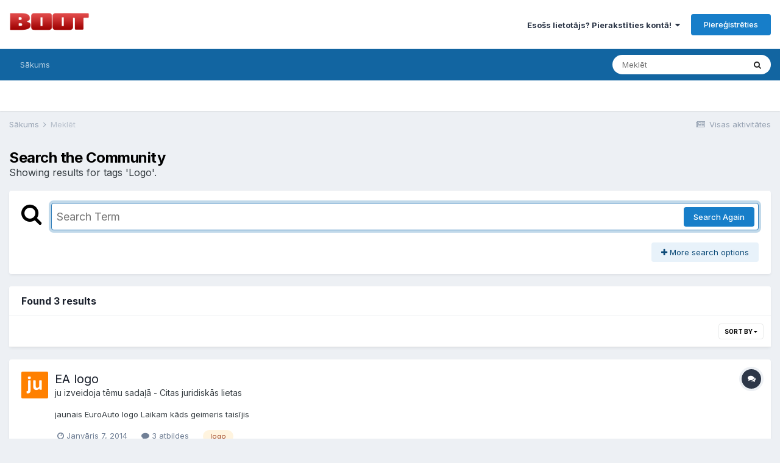

--- FILE ---
content_type: text/html;charset=UTF-8
request_url: https://boot.ritakafija.lv/forums/index.php?/search/&tags=Logo
body_size: 16185
content:
<!DOCTYPE html>
<html lang="lv-LV" dir="ltr">
	<head>
		<meta charset="utf-8">
		<title>Showing results for tags &#039;Logo&#039;. - boot.ritakafija.lv - forums tehniskiem cilvēkiem</title>
		
			<!-- Global site tag (gtag.js) - Google Analytics -->
<script async src="https://www.googletagmanager.com/gtag/js?id=UA-69492930-2"></script>
<script>
  window.dataLayer = window.dataLayer || [];
  function gtag(){dataLayer.push(arguments);}
  gtag('js', new Date());

  gtag('config', 'UA-69492930-2');
</script>


		
		
		
		

	<meta name="viewport" content="width=device-width, initial-scale=1">


	
	


	<meta name="twitter:card" content="summary" />



	
		
			
				<meta name="robots" content="noindex">
			
		
	

	
		
			
				<meta property="og:site_name" content="boot.ritakafija.lv - forums tehniskiem cilvēkiem">
			
		
	

	
		
			
				<meta property="og:locale" content="lv_LV">
			
		
	





<link rel="manifest" href="https://boot.ritakafija.lv/forums/index.php?/manifest.webmanifest/">
<meta name="msapplication-config" content="https://boot.ritakafija.lv/forums/index.php?/browserconfig.xml/">
<meta name="msapplication-starturl" content="/">
<meta name="application-name" content="boot.ritakafija.lv - forums tehniskiem cilvēkiem">
<meta name="apple-mobile-web-app-title" content="boot.ritakafija.lv - forums tehniskiem cilvēkiem">

	<meta name="theme-color" content="#ffffff">










<link rel="preload" href="//boot.ritakafija.lv/forums/applications/core/interface/font/fontawesome-webfont.woff2?v=4.7.0" as="font" crossorigin="anonymous">
		


	
		<link href="https://fonts.googleapis.com/css?family=Inter:300,300i,400,400i,500,700,700i" rel="stylesheet" referrerpolicy="origin">
	



	<link rel='stylesheet' href='https://boot.ritakafija.lv/forums/uploads/css_built_4/341e4a57816af3ba440d891ca87450ff_framework.css?v=c66e7896e31649797628' media='all'>

	<link rel='stylesheet' href='https://boot.ritakafija.lv/forums/uploads/css_built_4/05e81b71abe4f22d6eb8d1a929494829_responsive.css?v=c66e7896e31649797628' media='all'>

	<link rel='stylesheet' href='https://boot.ritakafija.lv/forums/uploads/css_built_4/20446cf2d164adcc029377cb04d43d17_flags.css?v=c66e7896e31649797628' media='all'>

	<link rel='stylesheet' href='https://boot.ritakafija.lv/forums/uploads/css_built_4/90eb5adf50a8c640f633d47fd7eb1778_core.css?v=c66e7896e31649797628' media='all'>

	<link rel='stylesheet' href='https://boot.ritakafija.lv/forums/uploads/css_built_4/5a0da001ccc2200dc5625c3f3934497d_core_responsive.css?v=c66e7896e31649797628' media='all'>

	<link rel='stylesheet' href='https://boot.ritakafija.lv/forums/uploads/css_built_4/f2ef08fd7eaff94a9763df0d2e2aaa1f_streams.css?v=c66e7896e31649797628' media='all'>

	<link rel='stylesheet' href='https://boot.ritakafija.lv/forums/uploads/css_built_4/802f8406e60523fd5b2af0bb4d7ccf04_search.css?v=c66e7896e31649797628' media='all'>

	<link rel='stylesheet' href='https://boot.ritakafija.lv/forums/uploads/css_built_4/ae8d39c59d6f1b4d32a059629f12aaf5_search_responsive.css?v=c66e7896e31649797628' media='all'>





<link rel='stylesheet' href='https://boot.ritakafija.lv/forums/uploads/css_built_4/258adbb6e4f3e83cd3b355f84e3fa002_custom.css?v=c66e7896e31649797628' media='all'>




		
		

	
	<link rel='shortcut icon' href='https://boot.ritakafija.lv/forums/uploads/monthly_2018_05/favicon.ico.51e32816764d5f96c90b703ea60729e7.ico' type="image/x-icon">

	
        <link href="/mnt/storage1/sites/boot.lv/forums/applications/tapatalk/interface/manifest.json" rel="manifest">
        
        <meta name="apple-itunes-app" content="app-id=307880732, affiliate-data=at=10lR7C, app-argument=tapatalk://boot.ritakafija.lv/forums/?location=index" />
        </head>
	<body class="ipsApp ipsApp_front ipsJS_none ipsClearfix" data-controller="core.front.core.app"  data-message=""  data-pageapp="core" data-pagelocation="front" data-pagemodule="search" data-pagecontroller="search"   >
		
		  <a href="#ipsLayout_mainArea" class="ipsHide" title="Go to main content on this page" accesskey="m">Jump to content</a>
		<div id="ipsLayout_header" class="ipsClearfix">
			





			<header>
				<div class="ipsLayout_container">
					


<a href='https://boot.ritakafija.lv/forums/' id='elLogo' accesskey='1'><img src="https://boot.ritakafija.lv/forums/uploads/monthly_2018_05/1_forums2.png.0c8f5f145eb60527ab765feb168b2d4b.png" alt='boot.ritakafija.lv - forums tehniskiem cilvēkiem'></a>

					
						

	<ul id='elUserNav' class='ipsList_inline cSignedOut ipsResponsive_showDesktop'>
		
		<li id='elSignInLink'>
			<a href='https://boot.ritakafija.lv/forums/index.php?/login/' data-ipsMenu-closeOnClick="false" data-ipsMenu id='elUserSignIn'>
				Esošs lietotājs? Pierakstīties kontā! &nbsp;<i class='fa fa-caret-down'></i>
			</a>
			
<div id='elUserSignIn_menu' class='ipsMenu ipsMenu_auto ipsHide'>
	<form accept-charset='utf-8' method='post' action='https://boot.ritakafija.lv/forums/index.php?/login/'>
		<input type="hidden" name="csrfKey" value="422310d61a96eaffd2d12797ac53caed">
		<input type="hidden" name="ref" value="aHR0cHM6Ly9ib290LnJpdGFrYWZpamEubHYvZm9ydW1zL2luZGV4LnBocD8vc2VhcmNoLyZ0YWdzPUxvZ28=">
		<div data-role="loginForm">
			
			
			
				
<div class="ipsPad ipsForm ipsForm_vertical">
	<h4 class="ipsType_sectionHead">Pierakstīties</h4>
	<br><br>
	<ul class='ipsList_reset'>
		<li class="ipsFieldRow ipsFieldRow_noLabel ipsFieldRow_fullWidth">
			
			
				<input type="email" placeholder="E-pasta adrese" name="auth" autocomplete="email">
			
		</li>
		<li class="ipsFieldRow ipsFieldRow_noLabel ipsFieldRow_fullWidth">
			<input type="password" placeholder="Parole" name="password" autocomplete="current-password">
		</li>
		<li class="ipsFieldRow ipsFieldRow_checkbox ipsClearfix">
			<span class="ipsCustomInput">
				<input type="checkbox" name="remember_me" id="remember_me_checkbox" value="1" checked aria-checked="true">
				<span></span>
			</span>
			<div class="ipsFieldRow_content">
				<label class="ipsFieldRow_label" for="remember_me_checkbox">Atcerēties mani</label>
				<span class="ipsFieldRow_desc">Rekomendējam tikai uz privātajiem datoriem!</span>
			</div>
		</li>
		<li class="ipsFieldRow ipsFieldRow_fullWidth">
			<button type="submit" name="_processLogin" value="usernamepassword" class="ipsButton ipsButton_primary ipsButton_small" id="elSignIn_submit">Pierakstīties</button>
			
				<p class="ipsType_right ipsType_small">
					
						<a href='https://boot.ritakafija.lv/forums/index.php?/lostpassword/' data-ipsDialog data-ipsDialog-title='Aizmirsi paroli?'>
					
					Aizmirsi paroli?</a>
				</p>
			
		</li>
	</ul>
</div>
			
		</div>
	</form>
</div>
		</li>
		
			<li>
				
					<a href='https://boot.ritakafija.lv/forums/index.php?/register/' data-ipsDialog data-ipsDialog-size='narrow' data-ipsDialog-title='Piereģistrēties' id='elRegisterButton' class='ipsButton ipsButton_normal ipsButton_primary'>Piereģistrēties</a>
				
			</li>
		
	</ul>

						
<ul class='ipsMobileHamburger ipsList_reset ipsResponsive_hideDesktop'>
	<li data-ipsDrawer data-ipsDrawer-drawerElem='#elMobileDrawer'>
		<a href='#'>
			
			
				
			
			
			
			<i class='fa fa-navicon'></i>
		</a>
	</li>
</ul>
					
				</div>
			</header>
			

	<nav data-controller='core.front.core.navBar' class=' ipsResponsive_showDesktop'>
		<div class='ipsNavBar_primary ipsLayout_container '>
			<ul data-role="primaryNavBar" class='ipsClearfix'>
				


	
		
		
		<li  id='elNavSecondary_1' data-role="navBarItem" data-navApp="core" data-navExt="CustomItem">
			
			
				<a href="https://boot.ritakafija.lv/forums/index.php"  data-navItem-id="1" >
					Sākums<span class='ipsNavBar_active__identifier'></span>
				</a>
			
			
				<ul class='ipsNavBar_secondary ipsHide' data-role='secondaryNavBar'>
					


	
		
		
		<li  id='elNavSecondary_8' data-role="navBarItem" data-navApp="forums" data-navExt="Forums">
			
			
				<a href="https://boot.ritakafija.lv/forums/index.php"  data-navItem-id="8" >
					Forums<span class='ipsNavBar_active__identifier'></span>
				</a>
			
			
		</li>
	
	

	
		
		
		<li  id='elNavSecondary_3' data-role="navBarItem" data-navApp="core" data-navExt="AllActivity">
			
			
				<a href="https://boot.ritakafija.lv/forums/index.php?/discover/"  data-navItem-id="3" >
					Visas aktivitātes<span class='ipsNavBar_active__identifier'></span>
				</a>
			
			
		</li>
	
	

	
		
		
		<li  id='elNavSecondary_11' data-role="navBarItem" data-navApp="core" data-navExt="OnlineUsers">
			
			
				<a href="https://boot.ritakafija.lv/forums/index.php?/online/"  data-navItem-id="11" >
					Pieslēgušies biedri<span class='ipsNavBar_active__identifier'></span>
				</a>
			
			
		</li>
	
	

	
		
		
		<li  id='elNavSecondary_15' data-role="navBarItem" data-navApp="core" data-navExt="CustomItem">
			
			
				<a href="https://boot.ritakafija.lv/forums/index.php?/discover/unread/"  data-navItem-id="15" >
					Nelasītie ieraksti<span class='ipsNavBar_active__identifier'></span>
				</a>
			
			
		</li>
	
	

					<li class='ipsHide' id='elNavigationMore_1' data-role='navMore'>
						<a href='#' data-ipsMenu data-ipsMenu-appendTo='#elNavigationMore_1' id='elNavigationMore_1_dropdown'>More <i class='fa fa-caret-down'></i></a>
						<ul class='ipsHide ipsMenu ipsMenu_auto' id='elNavigationMore_1_dropdown_menu' data-role='moreDropdown'></ul>
					</li>
				</ul>
			
		</li>
	
	

	
	

	
	

				<li class='ipsHide' id='elNavigationMore' data-role='navMore'>
					<a href='#' data-ipsMenu data-ipsMenu-appendTo='#elNavigationMore' id='elNavigationMore_dropdown'>More</a>
					<ul class='ipsNavBar_secondary ipsHide' data-role='secondaryNavBar'>
						<li class='ipsHide' id='elNavigationMore_more' data-role='navMore'>
							<a href='#' data-ipsMenu data-ipsMenu-appendTo='#elNavigationMore_more' id='elNavigationMore_more_dropdown'>More <i class='fa fa-caret-down'></i></a>
							<ul class='ipsHide ipsMenu ipsMenu_auto' id='elNavigationMore_more_dropdown_menu' data-role='moreDropdown'></ul>
						</li>
					</ul>
				</li>
			</ul>
			

	<div id="elSearchWrapper">
		<div id='elSearch' class='' data-controller='core.front.core.quickSearch'>
			<form accept-charset='utf-8' action='//boot.ritakafija.lv/forums/index.php?/search/&amp;do=quicksearch' method='post'>
				<input type='search' id='elSearchField' placeholder='Meklēt' name='q' autocomplete='off' aria-label='Meklēt'>
				<button class='cSearchSubmit' type="submit" aria-label='Meklēt'><i class="fa fa-search"></i></button>
				<div id="elSearchExpanded">
					<div class="ipsMenu_title">
						Search In
					</div>
					<ul class="ipsSideMenu_list ipsSideMenu_withRadios ipsSideMenu_small" data-ipsSideMenu data-ipsSideMenu-type="radio" data-ipsSideMenu-responsive="false" data-role="searchContexts">
						<li>
							<span class='ipsSideMenu_item ipsSideMenu_itemActive' data-ipsMenuValue='all'>
								<input type="radio" name="type" value="all" checked id="elQuickSearchRadio_type_all">
								<label for='elQuickSearchRadio_type_all' id='elQuickSearchRadio_type_all_label'>Everywhere</label>
							</span>
						</li>
						
						
						
						<li data-role="showMoreSearchContexts">
							<span class='ipsSideMenu_item' data-action="showMoreSearchContexts" data-exclude="all">
								More options...
							</span>
						</li>
					</ul>
					<div class="ipsMenu_title">
						Find results that contain...
					</div>
					<ul class='ipsSideMenu_list ipsSideMenu_withRadios ipsSideMenu_small ipsType_normal' role="radiogroup" data-ipsSideMenu data-ipsSideMenu-type="radio" data-ipsSideMenu-responsive="false" data-filterType='andOr'>
						
							<li>
								<span class='ipsSideMenu_item ipsSideMenu_itemActive' data-ipsMenuValue='or'>
									<input type="radio" name="search_and_or" value="or" checked id="elRadio_andOr_or">
									<label for='elRadio_andOr_or' id='elField_andOr_label_or'><em>Any</em> of my search term words</label>
								</span>
							</li>
						
							<li>
								<span class='ipsSideMenu_item ' data-ipsMenuValue='and'>
									<input type="radio" name="search_and_or" value="and"  id="elRadio_andOr_and">
									<label for='elRadio_andOr_and' id='elField_andOr_label_and'><em>All</em> of my search term words</label>
								</span>
							</li>
						
					</ul>
					<div class="ipsMenu_title">
						Find results in...
					</div>
					<ul class='ipsSideMenu_list ipsSideMenu_withRadios ipsSideMenu_small ipsType_normal' role="radiogroup" data-ipsSideMenu data-ipsSideMenu-type="radio" data-ipsSideMenu-responsive="false" data-filterType='searchIn'>
						<li>
							<span class='ipsSideMenu_item ipsSideMenu_itemActive' data-ipsMenuValue='all'>
								<input type="radio" name="search_in" value="all" checked id="elRadio_searchIn_and">
								<label for='elRadio_searchIn_and' id='elField_searchIn_label_all'>Content titles and body</label>
							</span>
						</li>
						<li>
							<span class='ipsSideMenu_item' data-ipsMenuValue='titles'>
								<input type="radio" name="search_in" value="titles" id="elRadio_searchIn_titles">
								<label for='elRadio_searchIn_titles' id='elField_searchIn_label_titles'>Content titles only</label>
							</span>
						</li>
					</ul>
				</div>
			</form>
		</div>
	</div>

		</div>
	</nav>

			
<ul id='elMobileNav' class='ipsResponsive_hideDesktop' data-controller='core.front.core.mobileNav'>
	
		
			<li id='elMobileBreadcrumb'>
				<a href='https://boot.ritakafija.lv/forums/'>
					<span>Sākums</span>
				</a>
			</li>
		
	
	
	
	<li >
		<a data-action="defaultStream" href='https://boot.ritakafija.lv/forums/index.php?/discover/'><i class="fa fa-newspaper-o" aria-hidden="true"></i></a>
	</li>

	

	
		<li class='ipsJS_show'>
			<a href='https://boot.ritakafija.lv/forums/index.php?/search/'><i class='fa fa-search'></i></a>
		</li>
	
</ul>
		</div>
		<main id="ipsLayout_body" class="ipsLayout_container">
			<div id="ipsLayout_contentArea">
				<div id="ipsLayout_contentWrapper">
					
<nav class='ipsBreadcrumb ipsBreadcrumb_top ipsFaded_withHover'>
	

	<ul class='ipsList_inline ipsPos_right'>
		
		<li >
			<a data-action="defaultStream" class='ipsType_light '  href='https://boot.ritakafija.lv/forums/index.php?/discover/'><i class="fa fa-newspaper-o" aria-hidden="true"></i> <span>Visas aktivitātes</span></a>
		</li>
		
	</ul>

	<ul data-role="breadcrumbList">
		<li>
			<a title="Sākums" href='https://boot.ritakafija.lv/forums/'>
				<span>Sākums <i class='fa fa-angle-right'></i></span>
			</a>
		</li>
		
		
			<li>
				
					<a href='https://boot.ritakafija.lv/forums/index.php?/search/'>
						<span>Meklēt </span>
					</a>
				
			</li>
		
	</ul>
</nav>
					
					<div id="ipsLayout_mainArea">
						
						
						
						

	




						

<div data-controller='core.front.search.main' data-baseURL='https://boot.ritakafija.lv/forums/index.php?/search/'>
	<div class='ipsResponsive_hidePhone ipsPageHeader'>
		<h1 class='ipsType_pageTitle'>Search the Community</h1>
		<p class='ipsType_reset ipsType_large ' data-role='searchBlurb'>Showing results for tags &#039;Logo&#039;.</p>
	</div>
	
	

	<div class='ipsBox ipsPadding ipsResponsive_pull ipsMargin_top' data-controller='core.front.search.filters' id='elSearchFilters'>
		


<form accept-charset='utf-8' class="ipsForm ipsForm_vertical" method='post' action='https://boot.ritakafija.lv/forums/index.php?/search/&amp;tags=Logo' data-ipsForm id='elSearchFilters_content'>
	<input type="hidden" name="form_submitted" value="1">
	
		<input type="hidden" name="csrfKey" value="422310d61a96eaffd2d12797ac53caed">
	
		<input type="hidden" name="sortby" value="relevancy">
	

	

	<div class='ipsFlex ipsFlex-ai:start ipsGap cSearchMainBar'>
		<button type='submit' class='ipsFlex-flex:00 cSearchPretendButton' tabindex='-1'><i class='fa fa-search ipsType_huge'></i></button>
		<div class='ipsFlex-flex:11'>
			<div class='cSearchWrapper'>
				<input type='text' id='elMainSearchInput' name='q' value='' placeholder='Search Term' autofocus class='ipsField_primary ipsField_fullWidth'>
				<div class='cSearchWrapper__button'>
					<button type='submit' id='elSearchSubmit' class='ipsButton ipsButton_primary ipsButton_verySmall ipsPos_right ipsResponsive_hidePhone ' data-action='searchAgain'>Search Again</button>
				</div>
			</div>
			<div class='ipsFlex ipsFlex-ai:center ipsFlex-fw:wrap'>
				<div class='ipsFlex-flex:11 ipsType_brandedLinks'>
					<div class='ipsMargin_top' data-role="hints">
					

			
				</div>
				</div>
				<div>
					<p class='ipsType_reset ipsMargin_top ' data-action='showFilters'>
						<a href='#' class='ipsButton ipsButton_light ipsButton_verySmall'><i class='fa fa-plus'></i> More search options</a>
					</p>
				</div>
			</div>
		</div>
	</div>

	<div data-role='searchFilters' class='ipsSpacer_top ipsBox ipsBox--child ipsHide'>
		
		<section id='elTabs_search_content' class='ipsTabs_panels'>
			<div id='ipsTabs_elTabs_search_elTab_searchContent_panel' class='ipsTabs_panel' data-tabType='content'>
				<div class='ipsPad_double'>
					<div class=''>		
						<ul class='ipsList_reset'>
							
								
									<li class='ipsSpacer_half  ipsFieldRow_fullWidth' data-role='searchTags'>
										<h3 class="ipsType_reset ipsType_large cStreamForm_title ipsSpacer_bottom ipsSpacer_half">Search By Tags</h3>
										



	





	
		


<div>

<textarea
	name="tags"
	id='elInput_tags'
	class=""
	
	
	
	
	data-ipsAutocomplete
	
	data-ipsAutocomplete-forceLower
	data-ipsAutocomplete-lang='ac_optional'
	
	
	
	
	
	
	
	
	
	data-ipsAutocomplete-minimized
>Logo</textarea>




</div>









										<span class='ipsType_light ipsType_small'>Type tags separated by commas.</span>
									</li>
								
								
									<li class='ipsSpacer_top ipsSpacer_half ipsHide' data-role='searchTermsOrTags'>
										<ul class='ipsFieldRow_content ipsList_reset'>
											<li class='ipsFieldRow_inlineCheckbox'>
												<span class='ipsCustomInput'>
													<input type='radio' name="eitherTermsOrTags" value="or" id='elRadio_eitherTermsOrTags_or' checked>
													<span></span>
												</span> <label for='elRadio_eitherTermsOrTags_or'>Match term <strong>OR</strong> tags</label>
											</li>
											<li class='ipsFieldRow_inlineCheckbox'>
												<span class='ipsCustomInput'>
													<input type='radio' name="eitherTermsOrTags" value="and" id='elRadio_eitherTermsOrTags_and' >
													<span></span>
												</span> <label for='elRadio_eitherTermsOrTags_and'>Match term <strong>AND</strong> tags</label>
											</li>
										</ul>
									</li>
								
							
							
								<li class='ipsSpacer_top ipsHide ipsFieldRow_fullWidth' data-role='searchAuthors'>
									<h3 class="ipsType_reset ipsType_large cStreamForm_title ipsSpacer_bottom ipsSpacer_half">Search By Author</h3>
									



	






<div>

<textarea
	name="author"
	id='elInput_author'
	class=""
	
	
	
	
	data-ipsAutocomplete
	
	
	data-ipsAutocomplete-lang='mem_optional'
	data-ipsAutocomplete-maxItems='1'
	
		data-ipsAutocomplete-unique
	
	
		data-ipsAutocomplete-dataSource="https://boot.ritakafija.lv/forums/index.php?app=core&amp;module=system&amp;controller=ajax&amp;do=findMember"
		data-ipsAutocomplete-queryParam='input'
	
	
		data-ipsAutocomplete-resultItemTemplate="core.autocomplete.memberItem"
	
	
	
	data-ipsAutocomplete-minAjaxLength='3'
	data-ipsAutocomplete-disallowedCharacters='[]'
	data-ipsAutocomplete-commaTrigger='false'
	
></textarea>




</div>









								</li>
							
						</ul>
						
							<ul class="ipsList_inline ipsType_normal ipsJS_show">
								
								
									<li><a href="#" data-action="searchByAuthors" data-opens='searchAuthors'><i class="fa fa-plus"></i> Search By Author</a></li>
								
							</ul>
						
					</div>

					<div class='ipsGrid ipsGrid_collapsePhone ipsSpacer_top ipsSpacer_double'>
						
							
							<div class='ipsGrid_span3'>
								<h3 class="ipsType_reset ipsType_large cStreamForm_title ipsSpacer_bottom ipsSpacer_half">Content Type</h3>
								<ul class="ipsSideMenu_list ipsSideMenu_withRadios ipsSideMenu_small ipsType_normal" data-role='searchApp' data-ipsSideMenu data-ipsSideMenu-type="radio" data-ipsSideMenu-responsive="false">
									
										
										<li>
											<span id='elSearchToggle_' class='ipsSideMenu_item ipsSideMenu_itemActive' data-ipsMenuValue=''>
												<input type="radio" name="type" value="" checked id="elRadio_type_" data-control="toggle" data-toggles="club" data-toggle-visibleCheck='#elSearchToggle_'>
												<label for='elRadio_type_' id='elField_type__label' data-role='searchAppTitle'>All Content</label>
											</span>
										</li>
									
										
										<li>
											<span id='elSearchToggle_forums_topic' class='ipsSideMenu_item ' data-ipsMenuValue='forums_topic'>
												<input type="radio" name="type" value="forums_topic"  id="elRadio_type_forums_topic" data-control="toggle" data-toggles="forums_topic_node,search_min_views,search_min_replies" data-toggle-visibleCheck='#elSearchToggle_forums_topic'>
												<label for='elRadio_type_forums_topic' id='elField_type_forums_topic_label' data-role='searchAppTitle'>Tēmas</label>
											</span>
										</li>
									
										
										<li>
											<span id='elSearchToggle_calendar_event' class='ipsSideMenu_item ' data-ipsMenuValue='calendar_event'>
												<input type="radio" name="type" value="calendar_event"  id="elRadio_type_calendar_event" data-control="toggle" data-toggles="calendar_event_node,search_min_comments,search_min_reviews" data-toggle-visibleCheck='#elSearchToggle_calendar_event'>
												<label for='elRadio_type_calendar_event' id='elField_type_calendar_event_label' data-role='searchAppTitle'>Events</label>
											</span>
										</li>
									
								</ul>
								
								
									<br>
									
										<div id="forums_topic_node">
											<h3 class="ipsType_reset ipsType_large cStreamForm_title ipsSpacer_bottom ipsSpacer_half">Forums</h3>
											
<div class='ipsSelectTree ipsJS_show' data-name='forums_topic_node' data-ipsSelectTree data-ipsSelectTree-url="https://boot.ritakafija.lv/forums/index.php?/search/&amp;tags=Logo&amp;_nodeSelectName=forums_topic_node" data-ipsSelectTree-multiple data-ipsSelectTree-selected='[]'>
	<input type="hidden" name="forums_topic_node" value="" data-role="nodeValue">
	<div class='ipsSelectTree_value ipsSelectTree_placeholder'></div>
	<span class='ipsSelectTree_expand'><i class='fa fa-chevron-down'></i></span>
	<div class='ipsSelectTree_nodes ipsHide'>
		<div data-role='nodeList' class='ipsScrollbar'>
			
				

	<ul class='ipsList_reset'>
		
			
				<li>
					
						
							<div class='ipsSelectTree_item ipsSelectTree_itemDisabled ipsSelectTree_withChildren ipsSelectTree_itemOpen' data-id="62" data-breadcrumb='[]' data-childrenloaded="true">
								
									<a href='#' data-action="getChildren" class='ipsSelectTree_toggle'></a>
								
								<span data-role="nodeTitle">
									
										Par boot.lv forumu
									
								</span>
							</div>
							
								<div data-role="childWrapper">
									

	<ul class='ipsList_reset'>
		
			
				<li>
					
						<div data-action="nodeSelect" class='ipsSelectTree_item  ' data-id="25" data-breadcrumb='[&quot;Par boot.lv forumu&quot;]'  >
							
							<span data-role="nodeTitle">
								
									Foruma noteikumi
								
							</span>
						</div>
						
					
				</li>
			
		
			
				<li>
					
						<div data-action="nodeSelect" class='ipsSelectTree_item  ' data-id="145" data-breadcrumb='[&quot;Par boot.lv forumu&quot;]'  >
							
							<span data-role="nodeTitle">
								
									Raksti
								
							</span>
						</div>
						
					
				</li>
			
		
			
				<li>
					
						<div data-action="nodeSelect" class='ipsSelectTree_item  ' data-id="70" data-breadcrumb='[&quot;Par boot.lv forumu&quot;]'  >
							
							<span data-role="nodeTitle">
								
									BOOT.lv foruma informācija
								
							</span>
						</div>
						
					
				</li>
			
		
			
				<li>
					
						<div data-action="nodeSelect" class='ipsSelectTree_item  ' data-id="31" data-breadcrumb='[&quot;Par boot.lv forumu&quot;]'  >
							
							<span data-role="nodeTitle">
								
									Biežāk uzdotie jautājumi (BUJ)
								
							</span>
						</div>
						
					
				</li>
			
		
			
				<li>
					
						<div data-action="nodeSelect" class='ipsSelectTree_item  ' data-id="139" data-breadcrumb='[&quot;Par boot.lv forumu&quot;]'  >
							
							<span data-role="nodeTitle">
								
									Akcijas, pasākumi un jaunumi
								
							</span>
						</div>
						
					
				</li>
			
		
		
	</ul>

								</div>
							
						
					
				</li>
			
		
			
				<li>
					
						
							<div class='ipsSelectTree_item ipsSelectTree_itemDisabled ipsSelectTree_withChildren ipsSelectTree_itemOpen' data-id="59" data-breadcrumb='[]' data-childrenloaded="true">
								
									<a href='#' data-action="getChildren" class='ipsSelectTree_toggle'></a>
								
								<span data-role="nodeTitle">
									
										Datortehnikas programmatūra un operētājsistēmas
									
								</span>
							</div>
							
								<div data-role="childWrapper">
									

	<ul class='ipsList_reset'>
		
			
				<li>
					
						<div data-action="nodeSelect" class='ipsSelectTree_item ipsSelectTree_withChildren ' data-id="10" data-breadcrumb='[&quot;Datortehnikas programmat\u016bra un oper\u0113t\u0101jsist\u0113mas&quot;]'  >
							
								<a href='#' data-action="getChildren" class='ipsSelectTree_toggle'></a>
							
							<span data-role="nodeTitle">
								
									Windows
								
							</span>
						</div>
						
					
				</li>
			
		
			
				<li>
					
						<div data-action="nodeSelect" class='ipsSelectTree_item  ' data-id="11" data-breadcrumb='[&quot;Datortehnikas programmat\u016bra un oper\u0113t\u0101jsist\u0113mas&quot;]'  >
							
							<span data-role="nodeTitle">
								
									Unix, Linux, BSD utml.
								
							</span>
						</div>
						
					
				</li>
			
		
			
				<li>
					
						<div data-action="nodeSelect" class='ipsSelectTree_item  ' data-id="75" data-breadcrumb='[&quot;Datortehnikas programmat\u016bra un oper\u0113t\u0101jsist\u0113mas&quot;]'  >
							
							<span data-role="nodeTitle">
								
									MacOS, Un cita Apple programmatūra
								
							</span>
						</div>
						
					
				</li>
			
		
			
				<li>
					
						<div data-action="nodeSelect" class='ipsSelectTree_item ipsSelectTree_withChildren ' data-id="21" data-breadcrumb='[&quot;Datortehnikas programmat\u016bra un oper\u0113t\u0101jsist\u0113mas&quot;]'  >
							
								<a href='#' data-action="getChildren" class='ipsSelectTree_toggle'></a>
							
							<span data-role="nodeTitle">
								
									Programmatūra un interneta servisi
								
							</span>
						</div>
						
					
				</li>
			
		
			
				<li>
					
						<div data-action="nodeSelect" class='ipsSelectTree_item ipsSelectTree_withChildren ' data-id="36" data-breadcrumb='[&quot;Datortehnikas programmat\u016bra un oper\u0113t\u0101jsist\u0113mas&quot;]'  >
							
								<a href='#' data-action="getChildren" class='ipsSelectTree_toggle'></a>
							
							<span data-role="nodeTitle">
								
									Programmēšana
								
							</span>
						</div>
						
					
				</li>
			
		
			
				<li>
					
						<div data-action="nodeSelect" class='ipsSelectTree_item  ' data-id="14" data-breadcrumb='[&quot;Datortehnikas programmat\u016bra un oper\u0113t\u0101jsist\u0113mas&quot;]'  >
							
							<span data-role="nodeTitle">
								
									Vīrusi, spams, spiegu programmas
								
							</span>
						</div>
						
					
				</li>
			
		
		
	</ul>

								</div>
							
						
					
				</li>
			
		
			
				<li>
					
						
							<div class='ipsSelectTree_item ipsSelectTree_itemDisabled ipsSelectTree_withChildren ipsSelectTree_itemOpen' data-id="58" data-breadcrumb='[]' data-childrenloaded="true">
								
									<a href='#' data-action="getChildren" class='ipsSelectTree_toggle'></a>
								
								<span data-role="nodeTitle">
									
										Datortehnika
									
								</span>
							</div>
							
								<div data-role="childWrapper">
									

	<ul class='ipsList_reset'>
		
			
				<li>
					
						<div data-action="nodeSelect" class='ipsSelectTree_item ipsSelectTree_withChildren ' data-id="2" data-breadcrumb='[&quot;Datortehnika&quot;]'  >
							
								<a href='#' data-action="getChildren" class='ipsSelectTree_toggle'></a>
							
							<span data-role="nodeTitle">
								
									Datoru komponentes
								
							</span>
						</div>
						
					
				</li>
			
		
			
				<li>
					
						<div data-action="nodeSelect" class='ipsSelectTree_item  ' data-id="8" data-breadcrumb='[&quot;Datortehnika&quot;]'  >
							
							<span data-role="nodeTitle">
								
									Monitori
								
							</span>
						</div>
						
					
				</li>
			
		
			
				<li>
					
						<div data-action="nodeSelect" class='ipsSelectTree_item  ' data-id="20" data-breadcrumb='[&quot;Datortehnika&quot;]'  >
							
							<span data-role="nodeTitle">
								
									Datortīklu tehnika
								
							</span>
						</div>
						
					
				</li>
			
		
			
				<li>
					
						<div data-action="nodeSelect" class='ipsSelectTree_item  ' data-id="27" data-breadcrumb='[&quot;Datortehnika&quot;]'  >
							
							<span data-role="nodeTitle">
								
									Printeri / Skaneri
								
							</span>
						</div>
						
					
				</li>
			
		
			
				<li>
					
						<div data-action="nodeSelect" class='ipsSelectTree_item ipsSelectTree_withChildren ' data-id="9" data-breadcrumb='[&quot;Datortehnika&quot;]'  >
							
								<a href='#' data-action="getChildren" class='ipsSelectTree_toggle'></a>
							
							<span data-role="nodeTitle">
								
									Portatīvie datori
								
							</span>
						</div>
						
					
				</li>
			
		
			
				<li>
					
						<div data-action="nodeSelect" class='ipsSelectTree_item  ' data-id="74" data-breadcrumb='[&quot;Datortehnika&quot;]'  >
							
							<span data-role="nodeTitle">
								
									Apple Macintosh datori un cita produkcija
								
							</span>
						</div>
						
					
				</li>
			
		
		
	</ul>

								</div>
							
						
					
				</li>
			
		
			
				<li>
					
						
							<div class='ipsSelectTree_item ipsSelectTree_itemDisabled ipsSelectTree_withChildren ipsSelectTree_itemOpen' data-id="92" data-breadcrumb='[]' data-childrenloaded="true">
								
									<a href='#' data-action="getChildren" class='ipsSelectTree_toggle'></a>
								
								<span data-role="nodeTitle">
									
										Tehnika
									
								</span>
							</div>
							
								<div data-role="childWrapper">
									

	<ul class='ipsList_reset'>
		
			
				<li>
					
						<div data-action="nodeSelect" class='ipsSelectTree_item ipsSelectTree_withChildren ' data-id="29" data-breadcrumb='[&quot;Tehnika&quot;]'  >
							
								<a href='#' data-action="getChildren" class='ipsSelectTree_toggle'></a>
							
							<span data-role="nodeTitle">
								
									Foto
								
							</span>
						</div>
						
					
				</li>
			
		
			
				<li>
					
						<div data-action="nodeSelect" class='ipsSelectTree_item ipsSelectTree_withChildren ' data-id="15" data-breadcrumb='[&quot;Tehnika&quot;]'  >
							
								<a href='#' data-action="getChildren" class='ipsSelectTree_toggle'></a>
							
							<span data-role="nodeTitle">
								
									Videokameras un video apstrāde
								
							</span>
						</div>
						
					
				</li>
			
		
			
				<li>
					
						<div data-action="nodeSelect" class='ipsSelectTree_item ipsSelectTree_withChildren ' data-id="16" data-breadcrumb='[&quot;Tehnika&quot;]'  >
							
								<a href='#' data-action="getChildren" class='ipsSelectTree_toggle'></a>
							
							<span data-role="nodeTitle">
								
									Audio un audio tehnika
								
							</span>
						</div>
						
					
				</li>
			
		
			
				<li>
					
						<div data-action="nodeSelect" class='ipsSelectTree_item ipsSelectTree_withChildren ' data-id="52" data-breadcrumb='[&quot;Tehnika&quot;]'  >
							
								<a href='#' data-action="getChildren" class='ipsSelectTree_toggle'></a>
							
							<span data-role="nodeTitle">
								
									SatTV, ciparuTV
								
							</span>
						</div>
						
					
				</li>
			
		
			
				<li>
					
						<div data-action="nodeSelect" class='ipsSelectTree_item ipsSelectTree_withChildren ' data-id="107" data-breadcrumb='[&quot;Tehnika&quot;]'  >
							
								<a href='#' data-action="getChildren" class='ipsSelectTree_toggle'></a>
							
							<span data-role="nodeTitle">
								
									Televizori / DVD, Blu-Ray tehnika
								
							</span>
						</div>
						
					
				</li>
			
		
			
				<li>
					
						<div data-action="nodeSelect" class='ipsSelectTree_item  ' data-id="170" data-breadcrumb='[&quot;Tehnika&quot;]'  >
							
							<span data-role="nodeTitle">
								
									Kabeļi, akumulatori un citi aksesuāri
								
							</span>
						</div>
						
					
				</li>
			
		
			
				<li>
					
						<div data-action="nodeSelect" class='ipsSelectTree_item  ' data-id="147" data-breadcrumb='[&quot;Tehnika&quot;]'  >
							
							<span data-role="nodeTitle">
								
									Dārza tehnika, apkure un ūdensapgāde
								
							</span>
						</div>
						
					
				</li>
			
		
			
				<li>
					
						<div data-action="nodeSelect" class='ipsSelectTree_item  ' data-id="171" data-breadcrumb='[&quot;Tehnika&quot;]'  >
							
							<span data-role="nodeTitle">
								
									Virtuves un mājas sadzīves tehnika
								
							</span>
						</div>
						
					
				</li>
			
		
			
				<li>
					
						<div data-action="nodeSelect" class='ipsSelectTree_item  ' data-id="57" data-breadcrumb='[&quot;Tehnika&quot;]'  >
							
							<span data-role="nodeTitle">
								
									Cita tehnika
								
							</span>
						</div>
						
					
				</li>
			
		
		
	</ul>

								</div>
							
						
					
				</li>
			
		
			
				<li>
					
						
							<div class='ipsSelectTree_item ipsSelectTree_itemDisabled ipsSelectTree_withChildren ipsSelectTree_itemOpen' data-id="61" data-breadcrumb='[]' data-childrenloaded="true">
								
									<a href='#' data-action="getChildren" class='ipsSelectTree_toggle'></a>
								
								<span data-role="nodeTitle">
									
										Mobilie tālruņi / Radio ierīces / Internets / GPS
									
								</span>
							</div>
							
								<div data-role="childWrapper">
									

	<ul class='ipsList_reset'>
		
			
				<li>
					
						<div data-action="nodeSelect" class='ipsSelectTree_item ipsSelectTree_withChildren ' data-id="103" data-breadcrumb='[&quot;Mobilie t\u0101lru\u0146i \/ Radio ier\u012bces \/ Internets \/ GPS&quot;]'  >
							
								<a href='#' data-action="getChildren" class='ipsSelectTree_toggle'></a>
							
							<span data-role="nodeTitle">
								
									Mobilie tālruņi, viedtālruņi un planšetdatori
								
							</span>
						</div>
						
					
				</li>
			
		
			
				<li>
					
						<div data-action="nodeSelect" class='ipsSelectTree_item ipsSelectTree_withChildren ' data-id="105" data-breadcrumb='[&quot;Mobilie t\u0101lru\u0146i \/ Radio ier\u012bces \/ Internets \/ GPS&quot;]'  >
							
								<a href='#' data-action="getChildren" class='ipsSelectTree_toggle'></a>
							
							<span data-role="nodeTitle">
								
									Mobilo sakaru operatori
								
							</span>
						</div>
						
					
				</li>
			
		
			
				<li>
					
						<div data-action="nodeSelect" class='ipsSelectTree_item  ' data-id="53" data-breadcrumb='[&quot;Mobilie t\u0101lru\u0146i \/ Radio ier\u012bces \/ Internets \/ GPS&quot;]'  >
							
							<span data-role="nodeTitle">
								
									GPS
								
							</span>
						</div>
						
					
				</li>
			
		
			
				<li>
					
						<div data-action="nodeSelect" class='ipsSelectTree_item  ' data-id="54" data-breadcrumb='[&quot;Mobilie t\u0101lru\u0146i \/ Radio ier\u012bces \/ Internets \/ GPS&quot;]'  >
							
							<span data-role="nodeTitle">
								
									Citas RF ierīces
								
							</span>
						</div>
						
					
				</li>
			
		
			
				<li>
					
						<div data-action="nodeSelect" class='ipsSelectTree_item  ' data-id="41" data-breadcrumb='[&quot;Mobilie t\u0101lru\u0146i \/ Radio ier\u012bces \/ Internets \/ GPS&quot;]'  >
							
							<span data-role="nodeTitle">
								
									Interneta provaideri
								
							</span>
						</div>
						
					
				</li>
			
		
		
	</ul>

								</div>
							
						
					
				</li>
			
		
			
				<li>
					
						
							<div class='ipsSelectTree_item ipsSelectTree_itemDisabled ipsSelectTree_withChildren ipsSelectTree_itemOpen' data-id="63" data-breadcrumb='[]' data-childrenloaded="true">
								
									<a href='#' data-action="getChildren" class='ipsSelectTree_toggle'></a>
								
								<span data-role="nodeTitle">
									
										BOOT.lv tirdziņš
									
								</span>
							</div>
							
								<div data-role="childWrapper">
									

	<ul class='ipsList_reset'>
		
			
				<li>
					
						<div data-action="nodeSelect" class='ipsSelectTree_item  ' data-id="97" data-breadcrumb='[&quot;BOOT.lv tirdzi\u0146\u0161&quot;]'  >
							
							<span data-role="nodeTitle">
								
									Pārdod
								
							</span>
						</div>
						
					
				</li>
			
		
			
				<li>
					
						<div data-action="nodeSelect" class='ipsSelectTree_item  ' data-id="49" data-breadcrumb='[&quot;BOOT.lv tirdzi\u0146\u0161&quot;]'  >
							
							<span data-role="nodeTitle">
								
									Pērk
								
							</span>
						</div>
						
					
				</li>
			
		
			
				<li>
					
						<div data-action="nodeSelect" class='ipsSelectTree_item  ' data-id="72" data-breadcrumb='[&quot;BOOT.lv tirdzi\u0146\u0161&quot;]'  >
							
							<span data-role="nodeTitle">
								
									Maina
								
							</span>
						</div>
						
					
				</li>
			
		
			
				<li>
					
						<div data-action="nodeSelect" class='ipsSelectTree_item  ' data-id="205" data-breadcrumb='[&quot;BOOT.lv tirdzi\u0146\u0161&quot;]'  >
							
							<span data-role="nodeTitle">
								
									Publiskais tirdziņš visiem
								
							</span>
						</div>
						
					
				</li>
			
		
			
				<li>
					
						<div data-action="nodeSelect" class='ipsSelectTree_item  ' data-id="50" data-breadcrumb='[&quot;BOOT.lv tirdzi\u0146\u0161&quot;]'  >
							
							<span data-role="nodeTitle">
								
									Atdodu par velti
								
							</span>
						</div>
						
					
				</li>
			
		
			
				<li>
					
						<div data-action="nodeSelect" class='ipsSelectTree_item  ' data-id="110" data-breadcrumb='[&quot;BOOT.lv tirdzi\u0146\u0161&quot;]'  >
							
							<span data-role="nodeTitle">
								
									Darbs, vakances, pakalpojumi
								
							</span>
						</div>
						
					
				</li>
			
		
		
	</ul>

								</div>
							
						
					
				</li>
			
		
			
				<li>
					
						
							<div class='ipsSelectTree_item ipsSelectTree_itemDisabled ipsSelectTree_withChildren ipsSelectTree_itemOpen' data-id="66" data-breadcrumb='[]' data-childrenloaded="true">
								
									<a href='#' data-action="getChildren" class='ipsSelectTree_toggle'></a>
								
								<span data-role="nodeTitle">
									
										BOOT lietotāju DIY projekti
									
								</span>
							</div>
							
								<div data-role="childWrapper">
									

	<ul class='ipsList_reset'>
		
			
				<li>
					
						<div data-action="nodeSelect" class='ipsSelectTree_item  ' data-id="141" data-breadcrumb='[&quot;BOOT lietot\u0101ju DIY projekti&quot;]'  >
							
							<span data-role="nodeTitle">
								
									BOOT lietotāju IT/elektroniskie projekti
								
							</span>
						</div>
						
					
				</li>
			
		
			
				<li>
					
						<div data-action="nodeSelect" class='ipsSelectTree_item ipsSelectTree_withChildren ' data-id="6" data-breadcrumb='[&quot;BOOT lietot\u0101ju DIY projekti&quot;]'  >
							
								<a href='#' data-action="getChildren" class='ipsSelectTree_toggle'></a>
							
							<span data-role="nodeTitle">
								
									Overclocking jaunumi un jautājumi
								
							</span>
						</div>
						
					
				</li>
			
		
			
				<li>
					
						<div data-action="nodeSelect" class='ipsSelectTree_item  ' data-id="142" data-breadcrumb='[&quot;BOOT lietot\u0101ju DIY projekti&quot;]'  >
							
							<span data-role="nodeTitle">
								
									Citi DIY projekti
								
							</span>
						</div>
						
					
				</li>
			
		
		
	</ul>

								</div>
							
						
					
				</li>
			
		
			
				<li>
					
						
							<div class='ipsSelectTree_item ipsSelectTree_itemDisabled ipsSelectTree_withChildren ipsSelectTree_itemOpen' data-id="79" data-breadcrumb='[]' data-childrenloaded="true">
								
									<a href='#' data-action="getChildren" class='ipsSelectTree_toggle'></a>
								
								<span data-role="nodeTitle">
									
										Juridiskie jautājumi
									
								</span>
							</div>
							
								<div data-role="childWrapper">
									

	<ul class='ipsList_reset'>
		
			
				<li>
					
						<div data-action="nodeSelect" class='ipsSelectTree_item  ' data-id="80" data-breadcrumb='[&quot;Juridiskie jaut\u0101jumi&quot;]'  >
							
							<span data-role="nodeTitle">
								
									Pirātisms un autortiesības
								
							</span>
						</div>
						
					
				</li>
			
		
			
				<li>
					
						<div data-action="nodeSelect" class='ipsSelectTree_item  ' data-id="81" data-breadcrumb='[&quot;Juridiskie jaut\u0101jumi&quot;]'  >
							
							<span data-role="nodeTitle">
								
									Darba ņēmēju tiesības un pienākumi
								
							</span>
						</div>
						
					
				</li>
			
		
			
				<li>
					
						<div data-action="nodeSelect" class='ipsSelectTree_item  ' data-id="144" data-breadcrumb='[&quot;Juridiskie jaut\u0101jumi&quot;]'  >
							
							<span data-role="nodeTitle">
								
									Patērētāju tiesības
								
							</span>
						</div>
						
					
				</li>
			
		
			
				<li>
					
						<div data-action="nodeSelect" class='ipsSelectTree_item  ' data-id="82" data-breadcrumb='[&quot;Juridiskie jaut\u0101jumi&quot;]'  >
							
							<span data-role="nodeTitle">
								
									Citas juridiskās lietas
								
							</span>
						</div>
						
					
				</li>
			
		
			
				<li>
					
						<div data-action="nodeSelect" class='ipsSelectTree_item  ' data-id="201" data-breadcrumb='[&quot;Juridiskie jaut\u0101jumi&quot;]'  >
							
							<span data-role="nodeTitle">
								
									Veikali, norēķini, bankas, kredīti
								
							</span>
						</div>
						
					
				</li>
			
		
			
				<li>
					
						<div data-action="nodeSelect" class='ipsSelectTree_item  ' data-id="202" data-breadcrumb='[&quot;Juridiskie jaut\u0101jumi&quot;]'  >
							
							<span data-role="nodeTitle">
								
									Nekustamais īpašums
								
							</span>
						</div>
						
					
				</li>
			
		
		
	</ul>

								</div>
							
						
					
				</li>
			
		
			
				<li>
					
						
							<div class='ipsSelectTree_item ipsSelectTree_itemDisabled ipsSelectTree_withChildren ipsSelectTree_itemOpen' data-id="106" data-breadcrumb='[]' data-childrenloaded="true">
								
									<a href='#' data-action="getChildren" class='ipsSelectTree_toggle'></a>
								
								<span data-role="nodeTitle">
									
										BOOT.Lv diskusijas
									
								</span>
							</div>
							
								<div data-role="childWrapper">
									

	<ul class='ipsList_reset'>
		
			
				<li>
					
						<div data-action="nodeSelect" class='ipsSelectTree_item  ' data-id="148" data-breadcrumb='[&quot;BOOT.Lv diskusijas&quot;]'  >
							
							<span data-role="nodeTitle">
								
									Tehniska rakstura diskusijas
								
							</span>
						</div>
						
					
				</li>
			
		
			
				<li>
					
						<div data-action="nodeSelect" class='ipsSelectTree_item  ' data-id="199" data-breadcrumb='[&quot;BOOT.Lv diskusijas&quot;]'  >
							
							<span data-role="nodeTitle">
								
									Izglītība, kursi, sertifikāti
								
							</span>
						</div>
						
					
				</li>
			
		
			
				<li>
					
						<div data-action="nodeSelect" class='ipsSelectTree_item ipsSelectTree_withChildren ' data-id="33" data-breadcrumb='[&quot;BOOT.Lv diskusijas&quot;]'  >
							
								<a href='#' data-action="getChildren" class='ipsSelectTree_toggle'></a>
							
							<span data-role="nodeTitle">
								
									Neietilpstošas tēmas par sadzīvi
								
							</span>
						</div>
						
					
				</li>
			
		
			
				<li>
					
						<div data-action="nodeSelect" class='ipsSelectTree_item ipsSelectTree_withChildren ' data-id="44" data-breadcrumb='[&quot;BOOT.Lv diskusijas&quot;]'  >
							
								<a href='#' data-action="getChildren" class='ipsSelectTree_toggle'></a>
							
							<span data-role="nodeTitle">
								
									Humors
								
							</span>
						</div>
						
					
				</li>
			
		
		
	</ul>

								</div>
							
						
					
				</li>
			
		
			
				<li>
					
						
							<div class='ipsSelectTree_item ipsSelectTree_itemDisabled  ' data-id="60" data-breadcrumb='[]' >
								
								<span data-role="nodeTitle">
									
										BOOT.LV
									
								</span>
							</div>
							
						
					
				</li>
			
		
			
				<li>
					
						
							<div class='ipsSelectTree_item ipsSelectTree_itemDisabled ipsSelectTree_withChildren ipsSelectTree_itemOpen' data-id="174" data-breadcrumb='[]' data-childrenloaded="true">
								
									<a href='#' data-action="getChildren" class='ipsSelectTree_toggle'></a>
								
								<span data-role="nodeTitle">
									
										GAMEZ Forums
									
								</span>
							</div>
							
								<div data-role="childWrapper">
									

	<ul class='ipsList_reset'>
		
			
				<li>
					
						<div data-action="nodeSelect" class='ipsSelectTree_item  ' data-id="183" data-breadcrumb='[&quot;GAMEZ Forums&quot;]'  >
							
							<span data-role="nodeTitle">
								
									Ražots Latvijā
								
							</span>
						</div>
						
					
				</li>
			
		
			
				<li>
					
						<div data-action="nodeSelect" class='ipsSelectTree_item ipsSelectTree_withChildren ' data-id="185" data-breadcrumb='[&quot;GAMEZ Forums&quot;]'  >
							
								<a href='#' data-action="getChildren" class='ipsSelectTree_toggle'></a>
							
							<span data-role="nodeTitle">
								
									Diskusijas par un ap spēlēm
								
							</span>
						</div>
						
					
				</li>
			
		
		
	</ul>

								</div>
							
						
					
				</li>
			
		
			
				<li>
					
						
							<div class='ipsSelectTree_item ipsSelectTree_itemDisabled ipsSelectTree_withChildren ipsSelectTree_itemOpen' data-id="188" data-breadcrumb='[]' data-childrenloaded="true">
								
									<a href='#' data-action="getChildren" class='ipsSelectTree_toggle'></a>
								
								<span data-role="nodeTitle">
									
										BOOT.Lv   Auto / Moto / Velo
									
								</span>
							</div>
							
								<div data-role="childWrapper">
									

	<ul class='ipsList_reset'>
		
			
				<li>
					
						<div data-action="nodeSelect" class='ipsSelectTree_item  ' data-id="189" data-breadcrumb='[&quot;BOOT.Lv   Auto \/ Moto \/ Velo&quot;]'  >
							
							<span data-role="nodeTitle">
								
									Auto modeļi (BMW, Audi, Opel, Žiguļi u.c.)
								
							</span>
						</div>
						
					
				</li>
			
		
			
				<li>
					
						<div data-action="nodeSelect" class='ipsSelectTree_item  ' data-id="190" data-breadcrumb='[&quot;BOOT.Lv   Auto \/ Moto \/ Velo&quot;]'  >
							
							<span data-role="nodeTitle">
								
									Auto remonts, serviss, &quot;šķūnings&quot;
								
							</span>
						</div>
						
					
				</li>
			
		
			
				<li>
					
						<div data-action="nodeSelect" class='ipsSelectTree_item  ' data-id="191" data-breadcrumb='[&quot;BOOT.Lv   Auto \/ Moto \/ Velo&quot;]'  >
							
							<span data-role="nodeTitle">
								
									Satiksme, policija, fotoradari, CSN, autosports
								
							</span>
						</div>
						
					
				</li>
			
		
			
				<li>
					
						<div data-action="nodeSelect" class='ipsSelectTree_item  ' data-id="192" data-breadcrumb='[&quot;BOOT.Lv   Auto \/ Moto \/ Velo&quot;]'  >
							
							<span data-role="nodeTitle">
								
									Auto, velo, moto SPORTS
								
							</span>
						</div>
						
					
				</li>
			
		
			
				<li>
					
						<div data-action="nodeSelect" class='ipsSelectTree_item  ' data-id="193" data-breadcrumb='[&quot;BOOT.Lv   Auto \/ Moto \/ Velo&quot;]'  >
							
							<span data-role="nodeTitle">
								
									Auto un to daļu sludinājumi
								
							</span>
						</div>
						
					
				</li>
			
		
			
				<li>
					
						<div data-action="nodeSelect" class='ipsSelectTree_item  ' data-id="200" data-breadcrumb='[&quot;BOOT.Lv   Auto \/ Moto \/ Velo&quot;]'  >
							
							<span data-role="nodeTitle">
								
									Velosipēdi, mopēdi, skuteri, motocikli, kvadricikli
								
							</span>
						</div>
						
					
				</li>
			
		
		
	</ul>

								</div>
							
						
					
				</li>
			
		
		
	</ul>

			
		</div>
		
	</div>
</div>

<noscript>
	
		<a href="https://boot.ritakafija.lv/forums/index.php?/search/&amp;tags=Logo&amp;_nodeSelectName=forums_topic_node&amp;_noJs=1">Click here to reload the page in order to enable certain features</a>
	
</noscript>
										</div>
									
										<div id="calendar_event_node">
											<h3 class="ipsType_reset ipsType_large cStreamForm_title ipsSpacer_bottom ipsSpacer_half">Calendars</h3>
											
<div class='ipsSelectTree ipsJS_show' data-name='calendar_event_node' data-ipsSelectTree data-ipsSelectTree-url="https://boot.ritakafija.lv/forums/index.php?/search/&amp;tags=Logo&amp;_nodeSelectName=calendar_event_node" data-ipsSelectTree-multiple data-ipsSelectTree-selected='[]'>
	<input type="hidden" name="calendar_event_node" value="" data-role="nodeValue">
	<div class='ipsSelectTree_value ipsSelectTree_placeholder'></div>
	<span class='ipsSelectTree_expand'><i class='fa fa-chevron-down'></i></span>
	<div class='ipsSelectTree_nodes ipsHide'>
		<div data-role='nodeList' class='ipsScrollbar'>
			
				

	<ul class='ipsList_reset'>
		
			
				<li>
					
						<div data-action="nodeSelect" class='ipsSelectTree_item  ' data-id="1" data-breadcrumb='[]'  >
							
							<span data-role="nodeTitle">
								
									BOOT.Lv pasākumu kalendārs
								
							</span>
						</div>
						
					
				</li>
			
		
		
	</ul>

			
		</div>
		
	</div>
</div>

<noscript>
	
		<a href="https://boot.ritakafija.lv/forums/index.php?/search/&amp;tags=Logo&amp;_nodeSelectName=calendar_event_node&amp;_noJs=1">Click here to reload the page in order to enable certain features</a>
	
</noscript>
										</div>
									
								
								
								

								<hr class='ipsHr ipsSpacer_both ipsResponsive_showPhone ipsResponsive_block'>
							</div>
						
						<div class='ipsGrid_span9'>
							<div class='ipsGrid_span9' data-role='searchFilters' id='elSearchFiltersMain'>
								<div class='ipsGrid ipsGrid_collapsePhone'>
									<div class='ipsGrid_span6'>
										<h3 class="ipsType_reset ipsType_large cStreamForm_title">Find results in...</h3>
										<ul class='ipsSideMenu_list ipsSideMenu_withRadios ipsSideMenu_small ipsType_normal ipsSpacer_top ipsSpacer_half' role="radiogroup" data-ipsSideMenu data-ipsSideMenu-type="radio" data-ipsSideMenu-responsive="false" data-filterType='searchIn'>
											
												<li>
													<span class='ipsSideMenu_item ipsSideMenu_itemActive' data-ipsMenuValue='all'>
														<input type="radio" name="search_in" value="all" checked id="elRadio_searchIn_full_all">
														<label for='elRadio_searchIn_full_all' id='elField_searchIn_full_label_all'>Content titles and body</label>
													</span>
												</li>
											
												<li>
													<span class='ipsSideMenu_item ' data-ipsMenuValue='titles'>
														<input type="radio" name="search_in" value="titles"  id="elRadio_searchIn_full_titles">
														<label for='elRadio_searchIn_full_titles' id='elField_searchIn_full_label_titles'>Content titles only</label>
													</span>
												</li>
											
										</ul>
									</div>
									<div class='ipsGrid_span6'>
										<h3 class="ipsType_reset ipsType_large cStreamForm_title">Find results that contain...</h3>
										<ul class='ipsSideMenu_list ipsSideMenu_withRadios ipsSideMenu_small ipsType_normal ipsSpacer_top ipsSpacer_half' role="radiogroup" data-ipsSideMenu data-ipsSideMenu-type="radio" data-ipsSideMenu-responsive="false" data-filterType='andOr'>
											
												<li>
													<span class='ipsSideMenu_item ' data-ipsMenuValue='and'>
														<input type="radio" name="search_and_or" value="and"  id="elRadio_andOr_full_and">
														<label for='elRadio_andOr_full_and' id='elField_andOr_full_label_and'><em>All</em> of my search term words</label>
													</span>
												</li>
											
												<li>
													<span class='ipsSideMenu_item ipsSideMenu_itemActive' data-ipsMenuValue='or'>
														<input type="radio" name="search_and_or" value="or" checked id="elRadio_andOr_full_or">
														<label for='elRadio_andOr_full_or' id='elField_andOr_full_label_or'><em>Any</em> of my search term words</label>
													</span>
												</li>
											
										</ul>
									</div>
								</div>
								<br>
								<div class='ipsGrid ipsGrid_collapsePhone'>
									
										<div class='ipsGrid_span6'>
											<h3 class="ipsType_reset ipsType_large cStreamForm_title">Date Created</h3>
											<ul class="ipsSideMenu_list ipsSideMenu_withRadios ipsSideMenu_small ipsType_normal ipsSpacer_top ipsSpacer_half" role="radiogroup" data-ipsSideMenu data-ipsSideMenu-type="radio" data-ipsSideMenu-responsive="false" data-filterType='dateCreated'>
												
													<li>
														<span class='ipsSideMenu_item ipsSideMenu_itemActive' data-ipsMenuValue='any'>
															<input type="radio" name="startDate" value="any" checked id="elRadio_startDate_any">
															<label for='elRadio_startDate_any' id='elField_startDate_label_any'>Any</label>
														</span>
													</li>
												
													<li>
														<span class='ipsSideMenu_item ' data-ipsMenuValue='day'>
															<input type="radio" name="startDate" value="day"  id="elRadio_startDate_day">
															<label for='elRadio_startDate_day' id='elField_startDate_label_day'>Last 24 hours</label>
														</span>
													</li>
												
													<li>
														<span class='ipsSideMenu_item ' data-ipsMenuValue='week'>
															<input type="radio" name="startDate" value="week"  id="elRadio_startDate_week">
															<label for='elRadio_startDate_week' id='elField_startDate_label_week'>Last week</label>
														</span>
													</li>
												
													<li>
														<span class='ipsSideMenu_item ' data-ipsMenuValue='month'>
															<input type="radio" name="startDate" value="month"  id="elRadio_startDate_month">
															<label for='elRadio_startDate_month' id='elField_startDate_label_month'>Last month</label>
														</span>
													</li>
												
													<li>
														<span class='ipsSideMenu_item ' data-ipsMenuValue='six_months'>
															<input type="radio" name="startDate" value="six_months"  id="elRadio_startDate_six_months">
															<label for='elRadio_startDate_six_months' id='elField_startDate_label_six_months'>Last six months</label>
														</span>
													</li>
												
													<li>
														<span class='ipsSideMenu_item ' data-ipsMenuValue='year'>
															<input type="radio" name="startDate" value="year"  id="elRadio_startDate_year">
															<label for='elRadio_startDate_year' id='elField_startDate_label_year'>Last year</label>
														</span>
													</li>
												
													<li>
														<span class='ipsSideMenu_item ' data-ipsMenuValue='custom'>
															<input type="radio" name="startDate" value="custom"  id="elRadio_startDate_custom">
															<label for='elRadio_startDate_custom' id='elField_startDate_label_custom'>Custom</label>
														</span>
													</li>
												
												<li class='ipsGrid ipsGrid_collapsePhone cStreamForm_dates ipsAreaBackground_light ipsPad_half ipsJS_hide' data-role="dateForm">
													<div class='ipsGrid_span6'>
														<h4 class='ipsType_minorHeading'>Start</h4>
														<input type='date' name='startDateCustom[start]' data-control='date' data-role='start' value=''>	
													</div>
													<div class='ipsGrid_span6'>
														<h4 class='ipsType_minorHeading'>End</h4>
														<input type='date' name='startDateCustom[end]' data-control='date' data-role='end' value=''>
													</div>
												</li>
											</ul>
											<hr class='ipsHr ipsSpacer_both ipsResponsive_showPhone ipsResponsive_block'>
										</div>
									
									
										<div class='ipsGrid_span6'>
											<h3 class="ipsType_reset ipsType_large cStreamForm_title">Last Updated</h3>
											<ul class="ipsSideMenu_list ipsSideMenu_withRadios ipsSideMenu_small ipsType_normal ipsSpacer_top ipsSpacer_half" role="radiogroup" data-ipsSideMenu data-ipsSideMenu-type="radio" data-ipsSideMenu-responsive="false" data-filterType='dateUpdated'>
												
													<li>
														<span class='ipsSideMenu_item ipsSideMenu_itemActive' data-ipsMenuValue='any'>
															<input type="radio" name="updatedDate" value="any" checked id="elRadio_updatedDate_any">
															<label for='elRadio_updatedDate_any' id='elField_updatedDate_label_any'>Any</label>
														</span>
													</li>
												
													<li>
														<span class='ipsSideMenu_item ' data-ipsMenuValue='day'>
															<input type="radio" name="updatedDate" value="day"  id="elRadio_updatedDate_day">
															<label for='elRadio_updatedDate_day' id='elField_updatedDate_label_day'>Last 24 hours</label>
														</span>
													</li>
												
													<li>
														<span class='ipsSideMenu_item ' data-ipsMenuValue='week'>
															<input type="radio" name="updatedDate" value="week"  id="elRadio_updatedDate_week">
															<label for='elRadio_updatedDate_week' id='elField_updatedDate_label_week'>Last week</label>
														</span>
													</li>
												
													<li>
														<span class='ipsSideMenu_item ' data-ipsMenuValue='month'>
															<input type="radio" name="updatedDate" value="month"  id="elRadio_updatedDate_month">
															<label for='elRadio_updatedDate_month' id='elField_updatedDate_label_month'>Last month</label>
														</span>
													</li>
												
													<li>
														<span class='ipsSideMenu_item ' data-ipsMenuValue='six_months'>
															<input type="radio" name="updatedDate" value="six_months"  id="elRadio_updatedDate_six_months">
															<label for='elRadio_updatedDate_six_months' id='elField_updatedDate_label_six_months'>Last six months</label>
														</span>
													</li>
												
													<li>
														<span class='ipsSideMenu_item ' data-ipsMenuValue='year'>
															<input type="radio" name="updatedDate" value="year"  id="elRadio_updatedDate_year">
															<label for='elRadio_updatedDate_year' id='elField_updatedDate_label_year'>Last year</label>
														</span>
													</li>
												
													<li>
														<span class='ipsSideMenu_item ' data-ipsMenuValue='custom'>
															<input type="radio" name="updatedDate" value="custom"  id="elRadio_updatedDate_custom">
															<label for='elRadio_updatedDate_custom' id='elField_updatedDate_label_custom'>Custom</label>
														</span>
													</li>
												
												<li class='ipsGrid ipsGrid_collapsePhone cStreamForm_dates ipsAreaBackground_light ipsPad_half ipsJS_hide' data-role="dateForm">
													<div class='ipsGrid_span6'>
														<h4 class='ipsType_minorHeading'>Start</h4>
														<input type='date' name='updatedDateCustom[start]' data-control='date' data-role='start' value=''>	
													</div>
													<div class='ipsGrid_span6'>
														<h4 class='ipsType_minorHeading'>End</h4>
														<input type='date' name='updatedDateCustom[end]' data-control='date' data-role='end' value=''>
													</div>
												</li>
											</ul>
										</div>
									
								</div>

								<hr class='ipsHr'>

								<h3 class="ipsType_reset ipsType_large cStreamForm_title" id="elSearch_filter_by_number">Filter by number of...</h3>
								<ul class="ipsList_inline ipsSpacer_top ipsSpacer_half ipsType_normal">
									
										
									
										
									
										
									
										
									
										
									
										
									
										
									
										
									
										
									
										
									
										
											<li id='search_min_comments'>
												<a href="#elSearch_search_min_comments_menu" data-ipsMenu data-ipsMenu-appendTo='#elSearchFilters_content' data-ipsMenu-closeOnClick='false' id='elSearch_search_min_comments' data-role='search_min_comments_link'><span class='ipsBadge ipsBadge_small ipsBadge_style1 ipsHide' data-role='fieldCount'>0</span> Comments <i class='fa fa-caret-down'></i></a>
												<div class='ipsMenu ipsMenu_medium ipsFieldRow_fullWidth ipsPad ipsHide' id='elSearch_search_min_comments_menu'>
													<h4 class="ipsType_reset ipsType_minorHeading ipsSpacer_bottom ipsSpacer_half">Minimum number of comments</h4>
													<div class='ipsFieldRow_fullWidth'>
														

<input
	type="number"
	name="search_min_comments"
	
	size="5"
	
	
		value="0"
	
	class="ipsField_short"
	
		min="0"
	
	
	
		step="any"
	
	
	
>




													</div>
												</div>
											</li>
										
									
										
											<li id='search_min_replies'>
												<a href="#elSearch_search_min_replies_menu" data-ipsMenu data-ipsMenu-appendTo='#elSearchFilters_content' data-ipsMenu-closeOnClick='false' id='elSearch_search_min_replies' data-role='search_min_replies_link'><span class='ipsBadge ipsBadge_small ipsBadge_style1 ipsHide' data-role='fieldCount'>0</span> Replies <i class='fa fa-caret-down'></i></a>
												<div class='ipsMenu ipsMenu_medium ipsFieldRow_fullWidth ipsPad ipsHide' id='elSearch_search_min_replies_menu'>
													<h4 class="ipsType_reset ipsType_minorHeading ipsSpacer_bottom ipsSpacer_half">Minimum number of replies</h4>
													<div class='ipsFieldRow_fullWidth'>
														

<input
	type="number"
	name="search_min_replies"
	
	size="5"
	
	
		value="0"
	
	class="ipsField_short"
	
		min="0"
	
	
	
		step="any"
	
	
	
>




													</div>
												</div>
											</li>
										
									
										
											<li id='search_min_reviews'>
												<a href="#elSearch_search_min_reviews_menu" data-ipsMenu data-ipsMenu-appendTo='#elSearchFilters_content' data-ipsMenu-closeOnClick='false' id='elSearch_search_min_reviews' data-role='search_min_reviews_link'><span class='ipsBadge ipsBadge_small ipsBadge_style1 ipsHide' data-role='fieldCount'>0</span> Reviews <i class='fa fa-caret-down'></i></a>
												<div class='ipsMenu ipsMenu_medium ipsFieldRow_fullWidth ipsPad ipsHide' id='elSearch_search_min_reviews_menu'>
													<h4 class="ipsType_reset ipsType_minorHeading ipsSpacer_bottom ipsSpacer_half">Minimum number of reviews</h4>
													<div class='ipsFieldRow_fullWidth'>
														

<input
	type="number"
	name="search_min_reviews"
	
	size="5"
	
	
		value="0"
	
	class="ipsField_short"
	
		min="0"
	
	
	
		step="any"
	
	
	
>




													</div>
												</div>
											</li>
										
									
										
											<li id='search_min_views'>
												<a href="#elSearch_search_min_views_menu" data-ipsMenu data-ipsMenu-appendTo='#elSearchFilters_content' data-ipsMenu-closeOnClick='false' id='elSearch_search_min_views' data-role='search_min_views_link'><span class='ipsBadge ipsBadge_small ipsBadge_style1 ipsHide' data-role='fieldCount'>0</span> Views <i class='fa fa-caret-down'></i></a>
												<div class='ipsMenu ipsMenu_medium ipsFieldRow_fullWidth ipsPad ipsHide' id='elSearch_search_min_views_menu'>
													<h4 class="ipsType_reset ipsType_minorHeading ipsSpacer_bottom ipsSpacer_half">Minimum number of views</h4>
													<div class='ipsFieldRow_fullWidth'>
														

<input
	type="number"
	name="search_min_views"
	
	size="5"
	
	
		value="0"
	
	class="ipsField_short"
	
		min="0"
	
	
	
		step="any"
	
	
	
>




													</div>
												</div>
											</li>
										
									
								</ul>
							</div>
						</div>
					</div>
				</div>
			</div>
			
		</section>
		<div class='ipsBorder_top ipsPadding cSearchFiltersSubmit'>
			<ul class='ipsToolList ipsToolList_horizontal ipsClearfix'>
				<li class='ipsPos_right'>
					<button type="submit" class="ipsButton ipsButton_primary ipsButton_medium ipsButton_fullWidth" data-action="updateResults">
						
							Search Content
						
					</button>
				</li>
				<li class='ipsPos_right'>
					<button type="button" class="ipsButton ipsButton_link ipsButton_medium ipsButton_fullWidth " data-action="cancelFilters">Atcelt</button>
				</li>
			</ul>
		</div>
	</div>
</form>
	</div>

	<div id="elSearch_main" class='ipsSpacer_top' data-role='filterContent'>
		
			

<div data-controller='core.front.search.results' data-term='[]' data-role="resultsArea" class='ipsResponsive_pull'>
	

<div class='ipsBox ipsMargin_bottom'>
	<p class='ipsType_sectionTitle'>Found 3 results</p>
	
	<div class="ipsButtonBar ipsPad_half ipsClearfix ipsClear">
		
		
			<ul class="ipsButtonRow ipsPos_right ipsClearfix">
				<li>
					<a href="#elSortByMenu_menu" id="elSortByMenu_search_results" data-role="sortButton" data-ipsMenu data-ipsMenu-activeClass="ipsButtonRow_active" data-ipsMenu-selectable="radio">Sort By <i class="fa fa-caret-down"></i></a>
					<ul class="ipsMenu ipsMenu_auto ipsMenu_withStem ipsMenu_selectable ipsHide" id="elSortByMenu_search_results_menu">
						
							<li class="ipsMenu_item" data-sortDirection='desc'><a href="https://boot.ritakafija.lv/forums/index.php?/search/&amp;tags=Logo&amp;updated_after=any&amp;sortby=newest">Date</a></li>
							<li class="ipsMenu_item ipsMenu_itemChecked" data-sortDirection='desc'><a href="https://boot.ritakafija.lv/forums/index.php?/search/&amp;tags=Logo&amp;updated_after=any&amp;sortby=relevancy">Relevancy</a></li>
						
					</ul>
				</li>	
			</ul>
		
	</div>
	
</div>


	<ol class="ipsStream ipsList_reset " data-role='resultsContents' >
		
			
				

<li class='ipsStreamItem ipsStreamItem_contentBlock ipsStreamItem_expanded ipsAreaBackground_reset ipsPad  ' data-role='activityItem' data-timestamp='1389103704'>
	<div class='ipsStreamItem_container ipsClearfix'>
		
			
			<div class='ipsStreamItem_header ipsPhotoPanel ipsPhotoPanel_mini'>
				
					<span class='ipsStreamItem_contentType' data-ipsTooltip title='Tēma'><i class='fa fa-comments'></i></span>
				
				

	<span class='ipsUserPhoto ipsUserPhoto_mini '>
		<img src='https://boot.ritakafija.lv/forums/uploads/monthly_2017_10/juvatar.thumb.png.529cea927b2a290de81ce88745a3365e.png' alt='ju' loading="lazy">
	</span>

				<div class=''>
					
					<h2 class='ipsType_reset ipsStreamItem_title ipsContained_container '>
						
						
						<span class='ipsType_break ipsContained'>
							<a href='https://boot.ritakafija.lv/forums/index.php?/topic/157462-ea-logo/&amp;do=findComment&amp;comment=1681598' data-linkType="link" data-searchable> EA logo</a>
						</span>
						
					</h2>
					
						<p class='ipsType_reset ipsStreamItem_status ipsType_blendLinks'>
							
ju izveidoja tēmu sadaļā -  <a href='https://boot.ritakafija.lv/forums/index.php?/forum/82-citas-juridisk%C4%81s-lietas/'>Citas juridiskās lietas</a>
						</p>
					
					
						
					
				</div>
			</div>
			
				<div class='ipsStreamItem_snippet ipsType_break'>
					
					 	

	<div class='ipsType_richText ipsContained ipsType_medium'>
		<div data-searchable data-findTerm>
			jaunais EuroAuto logo 
 
Laikam kāds geimeris taisījis
		</div>
	</div>

					
				</div>
				<ul class='ipsList_inline ipsStreamItem_meta ipsGap:1'>
					<li class='ipsType_light ipsType_medium'>
						<a rel="nofollow" href='https://boot.ritakafija.lv/forums/index.php?/topic/157462-ea-logo/&amp;do=findComment&amp;comment=1681598' class='ipsType_blendLinks'><i class='fa fa-clock-o'></i> <time datetime='2014-01-07T14:08:24Z' title='01/07/14 14:08 ' data-short='12 yr'>Janvāris 7, 2014</time></a>
					</li>
					
						<li class='ipsType_light ipsType_medium'>
							<a href='https://boot.ritakafija.lv/forums/index.php?/topic/157462-ea-logo/&amp;do=findComment&amp;comment=1681598' class='ipsType_blendLinks'>
								
									<i class='fa fa-comment'></i> 3 atbildes
								
							</a>
						</li>
					
					
					
						<li>


	
		<ul class='ipsTags ipsTags_inline ipsList_inline  ipsGap:1 ipsGap_row:0'>
			
				
					
						

<li >
	
	<a href="https://boot.ritakafija.lv/forums/index.php?/search/&amp;tags=logo" class='ipsTag' title="Find other content tagged with 'logo'" rel="tag"><span>logo</span></a>
	
</li>
					
				
			
			
		</ul>
	
</li>
					
				</ul>
			
		
	</div>
</li>
			
		
			
				

<li class='ipsStreamItem ipsStreamItem_contentBlock ipsStreamItem_expanded ipsAreaBackground_reset ipsPad  ' data-role='activityItem' data-timestamp='1369511926'>
	<div class='ipsStreamItem_container ipsClearfix'>
		
			
			<div class='ipsStreamItem_header ipsPhotoPanel ipsPhotoPanel_mini'>
				
					<span class='ipsStreamItem_contentType' data-ipsTooltip title='Tēma'><i class='fa fa-comments'></i></span>
				
				

	<span class='ipsUserPhoto ipsUserPhoto_mini '>
		<img src='data:image/svg+xml,%3Csvg%20xmlns%3D%22http%3A%2F%2Fwww.w3.org%2F2000%2Fsvg%22%20viewBox%3D%220%200%201024%201024%22%20style%3D%22background%3A%23c49462%22%3E%3Cg%3E%3Ctext%20text-anchor%3D%22middle%22%20dy%3D%22.35em%22%20x%3D%22512%22%20y%3D%22512%22%20fill%3D%22%23ffffff%22%20font-size%3D%22700%22%20font-family%3D%22-apple-system%2C%20BlinkMacSystemFont%2C%20Roboto%2C%20Helvetica%2C%20Arial%2C%20sans-serif%22%3EM%3C%2Ftext%3E%3C%2Fg%3E%3C%2Fsvg%3E' alt='MPVeronika' loading="lazy">
	</span>

				<div class=''>
					
					<h2 class='ipsType_reset ipsStreamItem_title ipsContained_container '>
						
						
						<span class='ipsType_break ipsContained'>
							<a href='https://boot.ritakafija.lv/forums/index.php?/topic/154399-navig%C4%81cija-ar-dropdown-kur%C4%81-pa-vidu-ielikts-logo/&amp;do=findComment&amp;comment=1624116' data-linkType="link" data-searchable> Navigācija ar dropdown, kurā pa vidu ielikts logo.</a>
						</span>
						
					</h2>
					
						<p class='ipsType_reset ipsStreamItem_status ipsType_blendLinks'>
							
MPVeronika izveidoja tēmu sadaļā -  <a href='https://boot.ritakafija.lv/forums/index.php?/forum/36-programm%C4%93%C5%A1ana/'>Programmēšana</a>
						</p>
					
					
						
					
				</div>
			</div>
			
				<div class='ipsStreamItem_snippet ipsType_break'>
					
					 	

	<div class='ipsType_richText ipsContained ipsType_medium'>
		<div data-searchable data-findTerm>
			Sveiki! Lūk ir tāda lieta, ka šobrīd izstrādāju savu diplomdarbu,kā arī 1x mūžā veidoju mājas lapu. 
man ir izstrādāta šāda navigācija, TAČU nemāku izdarīt tā, ka navigācijai pa vidu būtu ievietots šāds logo, kurš arī strādātu kā links uz sākumu. 
Varbūt kāds varētu ieteikt kā to labāk izdarīt? 
  
pagaidām man ir superneizdevies neveiksmīgs šāds variants 
Paldies par palīdzību. 
 
 
  
index.html 
  
&lt;div id='cssmenu'&gt;
&lt;ul&gt;
   &lt;li class='active'&gt;&lt;a href='index.html'&gt;&lt;span&gt;Sākums&lt;/span&gt;&lt;/a&gt;&lt;/li&gt;
   &lt;li class='has-sub'&gt;&lt;a href='#'&gt;&lt;span&gt;Pakalpojumi&lt;/span&gt;&lt;/a&gt;
      &lt;ul&gt;
         &lt;li&gt;&lt;a href='kaminzale.html'&gt;&lt;span&gt;Kamīnzāle&lt;/span&gt;&lt;/a&gt;&lt;/li&gt;
&lt;li&gt;&lt;a href='kempings.html'&gt;&lt;span&gt;Kempings&lt;/span&gt;&lt;/a&gt;&lt;/li&gt;
&lt;li&gt;&lt;a href='pirts.html'&gt;&lt;span&gt;Pirts&lt;/span&gt;&lt;/a&gt;&lt;/li&gt;
         &lt;li class='last'&gt;&lt;a href='pepija.html'&gt;&lt;span&gt;Pepija&lt;/span&gt;&lt;/a&gt;&lt;/li&gt;
      &lt;/ul&gt;
 &lt;/ul&gt;
 &lt;/div&gt;
&lt;div id="logo"&gt;
&lt;a href="index.html" &gt;
 &lt;img src="gabali/logo.png" /&gt;
&lt;/a&gt;
&lt;/div&gt;
&lt;div id='cssmenu'&gt;
 &lt;ul&gt;
   &lt;/li&gt;
   &lt;li&gt;&lt;a href='galerija.html'&gt;&lt;span&gt;Galerija&lt;/span&gt;&lt;/a&gt;&lt;/li&gt;
   &lt;li class='last'&gt;&lt;a href='kontakti.html'&gt;&lt;span&gt;Kontakti&lt;/span&gt;&lt;/a&gt;&lt;/li&gt;
&lt;/ul&gt;
&lt;/div&gt;
  
stils.css 
  
 
#cssmenu{ height:37px; display:block; padding:0; margin:20px auto;  border:1px solid; border-radius:5px; } 
#cssmenu &gt; ul {list-style:inside none; padding:0; margin:0;} 
#cssmenu &gt; ul &gt; li {list-style:inside none; padding:0; margin:0; float:left; display:block; position:relative;} 
#cssmenu &gt; ul &gt; li &gt; a{ outline:none; display:block; position:relative; padding:12px 20px; font:bold 13px/100% Arial, Helvetica, sans-serif; text-align:center; text-decoration:none; text-shadow:1px 1px 0 rgba(0,0,0, 0.4); } 
#cssmenu &gt; ul &gt; li:first-child &gt; a{border-radius:5px 0 0 5px;} 
#cssmenu &gt; ul &gt; li &gt; a:after{ content:''; position:absolute; border-right:1px solid; top:-1px; bottom:-1px; right:-2px; z-index:99; } 
#cssmenu ul li.has-sub:hover &gt; a:after{top:0; bottom:0;} 
#cssmenu &gt; ul &gt; li.has-sub &gt; a:before{ content:''; position:absolute; top:18px; right:6px; border:5px solid transparent; border-top:5px solid #fff; } 
#cssmenu &gt; ul &gt; li.has-sub:hover &gt; a:before{top:19px;} 
#cssmenu ul li.has-sub:hover &gt; a{ background:#none; border-color:#none; padding-bottom:13px; padding-top:13px; top:-1px; z-index:999; } 
#cssmenu ul li.has-sub:hover &gt; ul, #cssmenu ul li.has-sub:hover &gt; div{display:block;} 
#cssmenu ul li.has-sub &gt; a:hover{background:none; border-color:#none;} 
#cssmenu ul li &gt; ul, #cssmenu ul li &gt; div{ display:none; width:auto; position:absolute; top:38px; padding:10px 0; background:#3f3f3f; border-radius:0 0 5px 5px; z-index:999; } 
#cssmenu ul li &gt; ul{width:200px;} 
#cssmenu ul li &gt; ul li{display:block; list-style:inside none; padding:0; margin:0; position:relative;} 
#cssmenu ul li &gt; ul li a{ outline:none; display:block; position:relative; margin:0; padding:8px 20px; font:10pt Arial, Helvetica, sans-serif; color:#fff; text-decoration:none; text-shadow:1px 1px 0 rgba(0,0,0, 0.5); } 
 
#cssmenu, #cssmenu &gt; ul &gt; li &gt; ul &gt; li a:hover{ background:#a67547; background:-moz-linear-gradient(top,  #a67547 0%, #88583a 100%); background:-webkit-gradient(linear, left top, left bottom); background:-webkit-linear-gradient(top,  #a67547 0%,#88583a 100%); background:-o-linear-gradient(top,  #a67547 0%,#88583a 100%); background:-ms-linear-gradient(top,  #a67547 0%,#88583a 100%); background:linear-gradient(top,  #a67547 0%,#88583a 100%); filter:progid:DXImageTransform.Microsoft.gradient( startColorstr='#a67547', endColorstr='#88583a',GradientType=0 ); } 
 
#cssmenu &gt; ul &gt; li &gt; a{border-right:1px solid #583926; color:#fff;} 
#cssmenu &gt; ul &gt; li &gt; a:after{border-color:#d5a172;} 
#cssmenu &gt; ul &gt; li &gt; a:hover{background:#7e4e31;}
		</div>
	</div>

					
				</div>
				<ul class='ipsList_inline ipsStreamItem_meta ipsGap:1'>
					<li class='ipsType_light ipsType_medium'>
						<a rel="nofollow" href='https://boot.ritakafija.lv/forums/index.php?/topic/154399-navig%C4%81cija-ar-dropdown-kur%C4%81-pa-vidu-ielikts-logo/&amp;do=findComment&amp;comment=1624116' class='ipsType_blendLinks'><i class='fa fa-clock-o'></i> <time datetime='2013-05-25T19:58:46Z' title='05/25/13 19:58 ' data-short='12 yr'>Maijs 25, 2013</time></a>
					</li>
					
						<li class='ipsType_light ipsType_medium'>
							<a href='https://boot.ritakafija.lv/forums/index.php?/topic/154399-navig%C4%81cija-ar-dropdown-kur%C4%81-pa-vidu-ielikts-logo/&amp;do=findComment&amp;comment=1624116' class='ipsType_blendLinks'>
								
									<i class='fa fa-comment'></i> 2 atbildes
								
							</a>
						</li>
					
					
					
						<li>


	
		<ul class='ipsTags ipsTags_inline ipsList_inline  ipsGap:1 ipsGap_row:0'>
			
				
					
						

<li >
	
	<a href="https://boot.ritakafija.lv/forums/index.php?/search/&amp;tags=Navig%C4%81cija" class='ipsTag' title="Find other content tagged with 'Navigācija'" rel="tag"><span>Navigācija</span></a>
	
</li>
					
				
					
						

<li >
	
	<a href="https://boot.ritakafija.lv/forums/index.php?/search/&amp;tags=dropdown" class='ipsTag' title="Find other content tagged with 'dropdown'" rel="tag"><span>dropdown</span></a>
	
</li>
					
				
					
				
					
				
					
				
			
			
				<li class='ipsType_small'>
					<span class='ipsType_light ipsCursor_pointer' data-ipsMenu id='elTags_420428261'>(un vēl 3 ieraksti) <i class='fa fa-caret-down ipsJS_show'></i></span>
					<div class='ipsHide ipsMenu ipsMenu_normal ipsPad_half cTagPopup' id='elTags_420428261_menu'>
						<p class='ipsType_medium ipsType_reset ipsType_light'>Tagged with:</p>
						<ul class='ipsTags ipsList_inline ipsGap:1'>
							
								

<li >
	
	<a href="https://boot.ritakafija.lv/forums/index.php?/search/&amp;tags=Navig%C4%81cija" class='ipsTag' title="Find other content tagged with 'Navigācija'" rel="tag"><span>Navigācija</span></a>
	
</li>
							
								

<li >
	
	<a href="https://boot.ritakafija.lv/forums/index.php?/search/&amp;tags=dropdown" class='ipsTag' title="Find other content tagged with 'dropdown'" rel="tag"><span>dropdown</span></a>
	
</li>
							
								

<li >
	
	<a href="https://boot.ritakafija.lv/forums/index.php?/search/&amp;tags=logo" class='ipsTag' title="Find other content tagged with 'logo'" rel="tag"><span>logo</span></a>
	
</li>
							
								

<li >
	
	<a href="https://boot.ritakafija.lv/forums/index.php?/search/&amp;tags=Help" class='ipsTag' title="Find other content tagged with 'Help'" rel="tag"><span>Help</span></a>
	
</li>
							
								

<li >
	
	<a href="https://boot.ritakafija.lv/forums/index.php?/search/&amp;tags=Pal%C4%ABdz%C4%ABba" class='ipsTag' title="Find other content tagged with 'Palīdzība'" rel="tag"><span>Palīdzība</span></a>
	
</li>
							
						</ul>
					</div>
				</li>
			
		</ul>
	
</li>
					
				</ul>
			
		
	</div>
</li>
			
		
			
				

<li class='ipsStreamItem ipsStreamItem_contentBlock ipsStreamItem_expanded ipsAreaBackground_reset ipsPad  ' data-role='activityItem' data-timestamp='1341645255'>
	<div class='ipsStreamItem_container ipsClearfix'>
		
			
			<div class='ipsStreamItem_header ipsPhotoPanel ipsPhotoPanel_mini'>
				
					<span class='ipsStreamItem_contentType' data-ipsTooltip title='Tēma'><i class='fa fa-comments'></i></span>
				
				

	<span class='ipsUserPhoto ipsUserPhoto_mini '>
		<img src='https://boot.ritakafija.lv/forums/uploads/profile/photo-thumb-71751.jpg' alt='*M3' loading="lazy">
	</span>

				<div class=''>
					
					<h2 class='ipsType_reset ipsStreamItem_title ipsContained_container '>
						
						
						<span class='ipsType_break ipsContained'>
							<a href='https://boot.ritakafija.lv/forums/index.php?/topic/148218-iphone-44s-lmt-logo/&amp;do=findComment&amp;comment=1533554' data-linkType="link" data-searchable> iPhone 4/4S LMT logo</a>
						</span>
						
					</h2>
					
						<p class='ipsType_reset ipsStreamItem_status ipsType_blendLinks'>
							
*M3 izveidoja tēmu sadaļā -  <a href='https://boot.ritakafija.lv/forums/index.php?/forum/118-apple-iphone/'>Apple iPhone</a>
						</p>
					
					
						
					
				</div>
			</div>
			
				<div class='ipsStreamItem_snippet ipsType_break'>
					
					 	

	<div class='ipsType_richText ipsContained ipsType_medium'>
		<div data-searchable data-findTerm>
			LMT logo priekš iPhone 4 un 4s uz 5.1.1 
Divas iespējas kā uzstādīt: 
  
Winterboard: 
  
Ievieto arhīvā (pielikumā, lejā) esošās bildes šajā direktorijā (caur SSH, failu browseri etc.) 
/private/var/stash/Themes.DVkK4k/TEMASNOSAUKUMS.theme/Bundles/com.apple.LMT_lv 
un caur Winterboard uzliec "tēmu" 
  
  
Aizvietot pa taisno failsistēmā: 
  
1) ejam uz šo direktoriju (ar SSH vai failu browseri) 
/System/Library/Carrier Bundles/iPhone/LMT_lv.bundle 
  
2) dzēšam vai pārsaucam šos failus: 
  
Default_CARRIER_Latvijas Mobilais Telefons SIA_1only_.png 
FSO_CARRIER_Latvijas Mobilais Telefons SIA_1only_.png 
TS_CARRIER_Latvijas Mobilais Telefons SIA_1only_.png 
  
3) iekopējam pielikumā esošos failus (RESPRING) 
  
Rezultāts zemāk pievienotajā failā. 
Viss nopelns veidotājam kachijs, kas arī autors šim brīnumam. 
  
P.S logo nomainās atpakaļ uz LV LMT, kad tiek atvērtas aplikācijas Cydia un Facebook. Šī problēma domājams tiks risināta. 
 
new_lmt_05072012_30835.zip
		</div>
	</div>

					
				</div>
				<ul class='ipsList_inline ipsStreamItem_meta ipsGap:1'>
					<li class='ipsType_light ipsType_medium'>
						<a rel="nofollow" href='https://boot.ritakafija.lv/forums/index.php?/topic/148218-iphone-44s-lmt-logo/&amp;do=findComment&amp;comment=1533554' class='ipsType_blendLinks'><i class='fa fa-clock-o'></i> <time datetime='2012-07-07T07:14:15Z' title='07/07/12 07:14 ' data-short='13 yr'>Jūlijs 7, 2012</time></a>
					</li>
					
						<li class='ipsType_light ipsType_medium'>
							<a href='https://boot.ritakafija.lv/forums/index.php?/topic/148218-iphone-44s-lmt-logo/&amp;do=findComment&amp;comment=1533554' class='ipsType_blendLinks'>
								
									<i class='fa fa-comment'></i> 1 atbilde
								
							</a>
						</li>
					
					
					
						<li>


	
		<ul class='ipsTags ipsTags_inline ipsList_inline  ipsGap:1 ipsGap_row:0'>
			
				
					
						

<li >
	
	<a href="https://boot.ritakafija.lv/forums/index.php?/search/&amp;tags=Logo" class='ipsTag' title="Find other content tagged with 'Logo'" rel="tag"><span>Logo</span></a>
	
</li>
					
				
					
						

<li >
	
	<a href="https://boot.ritakafija.lv/forums/index.php?/search/&amp;tags=4s" class='ipsTag' title="Find other content tagged with '4s'" rel="tag"><span>4s</span></a>
	
</li>
					
				
					
				
					
				
			
			
				<li class='ipsType_small'>
					<span class='ipsType_light ipsCursor_pointer' data-ipsMenu id='elTags_1687011113'>(un vēl 2 ieraksti) <i class='fa fa-caret-down ipsJS_show'></i></span>
					<div class='ipsHide ipsMenu ipsMenu_normal ipsPad_half cTagPopup' id='elTags_1687011113_menu'>
						<p class='ipsType_medium ipsType_reset ipsType_light'>Tagged with:</p>
						<ul class='ipsTags ipsList_inline ipsGap:1'>
							
								

<li >
	
	<a href="https://boot.ritakafija.lv/forums/index.php?/search/&amp;tags=Logo" class='ipsTag' title="Find other content tagged with 'Logo'" rel="tag"><span>Logo</span></a>
	
</li>
							
								

<li >
	
	<a href="https://boot.ritakafija.lv/forums/index.php?/search/&amp;tags=4s" class='ipsTag' title="Find other content tagged with '4s'" rel="tag"><span>4s</span></a>
	
</li>
							
								

<li >
	
	<a href="https://boot.ritakafija.lv/forums/index.php?/search/&amp;tags=iphone" class='ipsTag' title="Find other content tagged with 'iphone'" rel="tag"><span>iphone</span></a>
	
</li>
							
								

<li >
	
	<a href="https://boot.ritakafija.lv/forums/index.php?/search/&amp;tags=lmt" class='ipsTag' title="Find other content tagged with 'lmt'" rel="tag"><span>lmt</span></a>
	
</li>
							
						</ul>
					</div>
				</li>
			
		</ul>
	
</li>
					
				</ul>
			
		
	</div>
</li>
			
		
	</ol>


</div>
		
	</div>
</div>

						


					</div>
					


					
<nav class='ipsBreadcrumb ipsBreadcrumb_bottom ipsFaded_withHover'>
	
		


	

	<ul class='ipsList_inline ipsPos_right'>
		
		<li >
			<a data-action="defaultStream" class='ipsType_light '  href='https://boot.ritakafija.lv/forums/index.php?/discover/'><i class="fa fa-newspaper-o" aria-hidden="true"></i> <span>Visas aktivitātes</span></a>
		</li>
		
	</ul>

	<ul data-role="breadcrumbList">
		<li>
			<a title="Sākums" href='https://boot.ritakafija.lv/forums/'>
				<span>Sākums <i class='fa fa-angle-right'></i></span>
			</a>
		</li>
		
		
			<li>
				
					<a href='https://boot.ritakafija.lv/forums/index.php?/search/'>
						<span>Meklēt </span>
					</a>
				
			</li>
		
	</ul>
</nav>
				</div>
			</div>
			
		</main>
		<footer id="ipsLayout_footer" class="ipsClearfix">
			<div class="ipsLayout_container">
				
				


<ul class='ipsList_inline ipsType_center ipsSpacer_top' id="elFooterLinks">
	
	
		<li>
			<a href='#elNavLang_menu' id='elNavLang' data-ipsMenu data-ipsMenu-above>Language <i class='fa fa-caret-down'></i></a>
			<ul id='elNavLang_menu' class='ipsMenu ipsMenu_selectable ipsHide'>
			
				<li class='ipsMenu_item ipsMenu_itemChecked'>
					<form action="//boot.ritakafija.lv/forums/index.php?/language/&amp;csrfKey=422310d61a96eaffd2d12797ac53caed" method="post">
					<input type="hidden" name="ref" value="aHR0cHM6Ly9ib290LnJpdGFrYWZpamEubHYvZm9ydW1zL2luZGV4LnBocD8vc2VhcmNoLyZ0YWdzPUxvZ28=">
					<button type='submit' name='id' value='2' class='ipsButton ipsButton_link ipsButton_link_secondary'><i class='ipsFlag ipsFlag-lv'></i> Latviešu (Default)</button>
					</form>
				</li>
			
				<li class='ipsMenu_item'>
					<form action="//boot.ritakafija.lv/forums/index.php?/language/&amp;csrfKey=422310d61a96eaffd2d12797ac53caed" method="post">
					<input type="hidden" name="ref" value="aHR0cHM6Ly9ib290LnJpdGFrYWZpamEubHYvZm9ydW1zL2luZGV4LnBocD8vc2VhcmNoLyZ0YWdzPUxvZ28=">
					<button type='submit' name='id' value='3' class='ipsButton ipsButton_link ipsButton_link_secondary'><i class='ipsFlag ipsFlag-lv'></i> LV by  Delphin </button>
					</form>
				</li>
			
				<li class='ipsMenu_item'>
					<form action="//boot.ritakafija.lv/forums/index.php?/language/&amp;csrfKey=422310d61a96eaffd2d12797ac53caed" method="post">
					<input type="hidden" name="ref" value="aHR0cHM6Ly9ib290LnJpdGFrYWZpamEubHYvZm9ydW1zL2luZGV4LnBocD8vc2VhcmNoLyZ0YWdzPUxvZ28=">
					<button type='submit' name='id' value='1' class='ipsButton ipsButton_link ipsButton_link_secondary'><i class='ipsFlag ipsFlag-us'></i> English (USA) </button>
					</form>
				</li>
			
			</ul>
		</li>
	
	
	
	
	
</ul>	


<p id='elCopyright'>
	<span id='elCopyright_userLine'>boot.ritakafija.lv</span>
	<a rel='nofollow' title='Invision Community' href='https://www.invisioncommunity.com/'>Powered by Invision Community</a>
</p>
			</div>
		</footer>
		
<div id='elMobileDrawer' class='ipsDrawer ipsHide'>
	<div class='ipsDrawer_menu'>
		<a href='#' class='ipsDrawer_close' data-action='close'><span>&times;</span></a>
		<div class='ipsDrawer_content ipsFlex ipsFlex-fd:column'>
			
				<div class='ipsPadding ipsBorder_bottom'>
					<ul class='ipsToolList ipsToolList_vertical'>
						<li>
							<a href='https://boot.ritakafija.lv/forums/index.php?/login/' id='elSigninButton_mobile' class='ipsButton ipsButton_light ipsButton_small ipsButton_fullWidth'>Esošs lietotājs? Pierakstīties kontā!</a>
						</li>
						
							<li>
								
									<a href='https://boot.ritakafija.lv/forums/index.php?/register/' data-ipsDialog data-ipsDialog-size='narrow' data-ipsDialog-title='Piereģistrēties' data-ipsDialog-fixed='true' id='elRegisterButton_mobile' class='ipsButton ipsButton_small ipsButton_fullWidth ipsButton_important'>Piereģistrēties</a>
								
							</li>
						
					</ul>
				</div>
			

			

			<ul class='ipsDrawer_list ipsFlex-flex:11'>
				

				
				
				
				
					
						
						
							<li class='ipsDrawer_itemParent'>
								<h4 class='ipsDrawer_title'><a href='#'>Sākums</a></h4>
								<ul class='ipsDrawer_list'>
									<li data-action="back"><a href='#'>Back</a></li>
									
									
										
										
										
											
												
													
													
									
													
									
									
									
										


	
		
			<li>
				<a href='https://boot.ritakafija.lv/forums/index.php' >
					Forums
				</a>
			</li>
		
	

	
		
			<li>
				<a href='https://boot.ritakafija.lv/forums/index.php?/discover/' >
					Visas aktivitātes
				</a>
			</li>
		
	

	
		
			<li>
				<a href='https://boot.ritakafija.lv/forums/index.php?/online/' >
					Pieslēgušies biedri
				</a>
			</li>
		
	

	
		
			<li>
				<a href='https://boot.ritakafija.lv/forums/index.php?/discover/unread/' >
					Nelasītie ieraksti
				</a>
			</li>
		
	

										
								</ul>
							</li>
						
					
				
					
				
					
				
				
			</ul>

			
		</div>
	</div>
</div>

<div id='elMobileCreateMenuDrawer' class='ipsDrawer ipsHide'>
	<div class='ipsDrawer_menu'>
		<a href='#' class='ipsDrawer_close' data-action='close'><span>&times;</span></a>
		<div class='ipsDrawer_content ipsSpacer_bottom ipsPad'>
			<ul class='ipsDrawer_list'>
				<li class="ipsDrawer_listTitle ipsType_reset">Izveidot jaunu...</li>
				
			</ul>
		</div>
	</div>
</div>
		
		

	
	<script type='text/javascript'>
		var ipsDebug = false;		
	
		var CKEDITOR_BASEPATH = '//boot.ritakafija.lv/forums/applications/core/interface/ckeditor/ckeditor/';
	
		var ipsSettings = {
			
			
			cookie_path: "/forums/",
			
			cookie_prefix: "ips4_",
			
			
			cookie_ssl: true,
			
			upload_imgURL: "https://boot.ritakafija.lv/forums/uploads/set_resources_4/0cb563f8144768654a2205065d13abd6_upload.png",
			message_imgURL: "https://boot.ritakafija.lv/forums/uploads/set_resources_4/0cb563f8144768654a2205065d13abd6_message.png",
			notification_imgURL: "https://boot.ritakafija.lv/forums/uploads/set_resources_4/0cb563f8144768654a2205065d13abd6_notification.png",
			baseURL: "//boot.ritakafija.lv/forums/",
			jsURL: "//boot.ritakafija.lv/forums/applications/core/interface/js/js.php",
			csrfKey: "422310d61a96eaffd2d12797ac53caed",
			antiCache: "c66e7896e31649797628",
			jsAntiCache: "c66e7896e31668153716",
			disableNotificationSounds: true,
			useCompiledFiles: true,
			links_external: true,
			memberID: 0,
			lazyLoadEnabled: false,
			blankImg: "//boot.ritakafija.lv/forums/applications/core/interface/js/spacer.png",
			googleAnalyticsEnabled: true,
			matomoEnabled: false,
			viewProfiles: false,
			mapProvider: 'google',
			mapApiKey: "AIzaSyBC5wN7hyIBZoxVtCGyC5-cffCxo7kUg_Y",
			pushPublicKey: null,
			relativeDates: true
		};
		
		
		
		
			ipsSettings['maxImageDimensions'] = {
				width: 1000,
				height: 750
			};
		
		
	</script>





<script type='text/javascript' src='https://boot.ritakafija.lv/forums/uploads/javascript_global/root_library.js?v=c66e7896e31668153716' data-ips></script>


<script type='text/javascript' src='https://boot.ritakafija.lv/forums/uploads/javascript_global/root_js_lang_2.js?v=c66e7896e31668153716' data-ips></script>


<script type='text/javascript' src='https://boot.ritakafija.lv/forums/uploads/javascript_global/root_framework.js?v=c66e7896e31668153716' data-ips></script>


<script type='text/javascript' src='https://boot.ritakafija.lv/forums/uploads/javascript_core/global_global_core.js?v=c66e7896e31668153716' data-ips></script>


<script type='text/javascript' src='https://boot.ritakafija.lv/forums/uploads/javascript_global/root_front.js?v=c66e7896e31668153716' data-ips></script>


<script type='text/javascript' src='https://boot.ritakafija.lv/forums/uploads/javascript_core/front_front_core.js?v=c66e7896e31668153716' data-ips></script>


<script type='text/javascript' src='https://boot.ritakafija.lv/forums/uploads/javascript_core/front_front_search.js?v=c66e7896e31668153716' data-ips></script>


<script type='text/javascript' src='https://boot.ritakafija.lv/forums/uploads/javascript_core/front_app.js?v=c66e7896e31668153716' data-ips></script>


<script type='text/javascript' src='https://boot.ritakafija.lv/forums/uploads/javascript_global/root_map.js?v=c66e7896e31668153716' data-ips></script>



	<script type='text/javascript'>
		
			ips.setSetting( 'date_format', jQuery.parseJSON('"mm\/dd\/yy"') );
		
			ips.setSetting( 'date_first_day', jQuery.parseJSON('0') );
		
			ips.setSetting( 'ipb_url_filter_option', jQuery.parseJSON('"black"') );
		
			ips.setSetting( 'url_filter_any_action', jQuery.parseJSON('"allow"') );
		
			ips.setSetting( 'bypass_profanity', jQuery.parseJSON('0') );
		
			ips.setSetting( 'emoji_style', jQuery.parseJSON('"native"') );
		
			ips.setSetting( 'emoji_shortcodes', jQuery.parseJSON('true') );
		
			ips.setSetting( 'emoji_ascii', jQuery.parseJSON('true') );
		
			ips.setSetting( 'emoji_cache', jQuery.parseJSON('1628532582') );
		
			ips.setSetting( 'image_jpg_quality', jQuery.parseJSON('85') );
		
			ips.setSetting( 'cloud2', jQuery.parseJSON('false') );
		
		
	</script>



<script type='application/ld+json'>
{
    "@context": "http://www.schema.org",
    "publisher": "https://boot.ritakafija.lv/forums/#organization",
    "@type": "WebSite",
    "@id": "https://boot.ritakafija.lv/forums/#website",
    "mainEntityOfPage": "https://boot.ritakafija.lv/forums/",
    "name": "boot.ritakafija.lv - forums tehniskiem cilv\u0113kiem",
    "url": "https://boot.ritakafija.lv/forums/",
    "potentialAction": {
        "type": "SearchAction",
        "query-input": "required name=query",
        "target": "https://boot.ritakafija.lv/forums/index.php?/search/\u0026q={query}"
    },
    "inLanguage": [
        {
            "@type": "Language",
            "name": "Latvie\u0161u",
            "alternateName": "lv-LV"
        },
        {
            "@type": "Language",
            "name": "LV by  Delphin",
            "alternateName": "lv-LV"
        },
        {
            "@type": "Language",
            "name": "English (USA)",
            "alternateName": "en-US"
        }
    ]
}	
</script>

<script type='application/ld+json'>
{
    "@context": "http://www.schema.org",
    "@type": "Organization",
    "@id": "https://boot.ritakafija.lv/forums/#organization",
    "mainEntityOfPage": "https://boot.ritakafija.lv/forums/",
    "name": "boot.ritakafija.lv - forums tehniskiem cilv\u0113kiem",
    "url": "https://boot.ritakafija.lv/forums/",
    "logo": {
        "@type": "ImageObject",
        "@id": "https://boot.ritakafija.lv/forums/#logo",
        "url": "https://boot.ritakafija.lv/forums/uploads/monthly_2018_05/1_forums2.png.0c8f5f145eb60527ab765feb168b2d4b.png"
    }
}	
</script>

<script type='application/ld+json'>
{
    "@context": "http://schema.org",
    "@type": "BreadcrumbList",
    "itemListElement": [
        {
            "@type": "ListItem",
            "position": 1,
            "item": {
                "@id": "https://boot.ritakafija.lv/forums/index.php?/search/",
                "name": "Meklēt"
            }
        }
    ]
}	
</script>


		
		
		<!--ipsQueryLog-->
		<!--ipsCachingLog-->
		
		
		
	</body>
</html>
